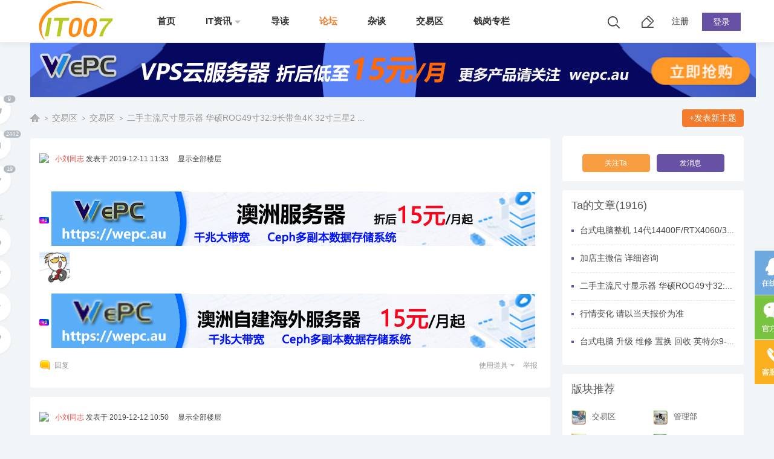

--- FILE ---
content_type: text/html; charset=utf-8
request_url: https://www.it007.com/thread-2116592-5-1.html
body_size: 21390
content:
<!DOCTYPE html>
<html>
<head>
<meta charset="utf-8" />
<meta name="renderer" content="webkit" />
<meta http-equiv="X-UA-Compatible" content="IE=edge" />
<title>二手主流尺寸显示器 华硕ROG49寸32:9长带鱼4K 32寸三星2K 32寸AOC 2K 铁幕1K高刷165Hz _ 交易区 _ IT007 - 品质实惠生活 -  Powered by Discuz!</title>
<link href="https://www.it007.com/thread-2116592-1-1.html" rel="canonical" />
<meta name="keywords" content="二手主流尺寸显示器 华硕ROG49寸32:9长带鱼4K 32寸三星2K 32寸AOC 2K 铁幕1K高刷165Hz,IT007 - 品质实惠生活" />
<meta name="description" content="二手主流尺寸显示器 华硕ROG49寸32:9长带鱼4K 32寸三星2K 32寸AOC 2K 铁幕1K高刷165Hz,IT007 - 品质实惠生活 " />
<meta name="generator" content="Discuz! X3.5" />
<meta name="author" content="Discuz! Team and Comsenz UI Team" />
<meta name="copyright" content="2001-2026 Discuz! Team." />
<meta name="MSSmartTagsPreventParsing" content="True" />
<meta http-equiv="MSThemeCompatible" content="Yes" />
<base href="https://www.it007.com/" /><link rel="stylesheet" type="text/css" href="data/cache/style_16_common.css?uW3" /><link rel="stylesheet" type="text/css" href="data/cache/style_16_forum_viewthread.css?uW3" /><!--[if IE]><link rel="stylesheet" type="text/css" href="data/cache/style_16_iefix.css?uW3" /><![endif]--><script type="text/javascript">var STYLEID = '16', STATICURL = 'static/', IMGDIR = 'static/image/common', VERHASH = 'uW3', charset = 'utf-8', discuz_uid = '0', cookiepre = 'fV05_2e8b_', cookiedomain = '.it007.com', cookiepath = '/', showusercard = '1', attackevasive = '0', disallowfloat = 'newthread', creditnotice = '1|经验值|点,2|社区币|两,4|I券|点,5|人气|点', defaultstyle = '', REPORTURL = 'aHR0cHM6Ly93d3cuaXQwMDcuY29tL3RocmVhZC0yMTE2NTkyLTUtMS5odG1s', SITEURL = 'https://www.it007.com/', JSPATH = 'static/js/', CSSPATH = 'data/cache/style_', DYNAMICURL = '';</script>
<script src="static/js/common.js?uW3" type="text/javascript"></script>
<meta name="renderer" content="webkit">
<meta http-equiv="X-UA-Compatible" content="IE=edge,chrome=1">
<meta name="application-name" content="IT007 - 品质实惠生活" />
<meta name="msapplication-tooltip" content="IT007 - 品质实惠生活" />
<meta name="msapplication-task" content="name=首页;action-uri=https://www.it007.com/portal.php;icon-uri=https://www.it007.com/static/image/common/portal.ico" /><meta name="msapplication-task" content="name=论坛;action-uri=https://www.it007.com/forum.php;icon-uri=https://www.it007.com/static/image/common/bbs.ico" />
<meta name="msapplication-task" content="name=家园;action-uri=http://my.it007.com;icon-uri=https://www.it007.com/static/image/common/home.ico" /><link rel="archives" title="IT007 - 品质实惠生活" href="https://www.it007.com/archiver/" />
<script src="static/js/forum.js?uW3" type="text/javascript"></script>
<style type="text/css">.zz_sd_fixd{position: sticky; top: 15px;}</style>
    <script src="template/zhanzhuai_thon/images/js/jquery-zz1.8.3.min.js" type="text/javascript"></script>
        <script type="text/javascript"> var jq = jQuery.noConflict(); </script> 	
        <script language="javascript" type="text/javascript">
            function killErrors() {
                return true;
             }
           window.onerror = killErrors;
        </script>
</head>

<body id="nv_forum" class="pg_viewthread" onkeydown="if(event.keyCode==27) return false;">
<div id="append_parent"></div><div id="ajaxwaitid"></div>

		

<div class="zz-search-inner">
    <div class="zhanzhuai-sousuo-popover">  
         <div class="zhanzhuai-sousuo-popbod zhanzhuai-dform">
      <div class="zhanzhuai-sousuo-poptit">
                   <span><a href="javascript:;" title="关闭" class="close">×</a></span>            
              </div>
              <div id="scbar" class="scbar_narrow cl">
<form id="scbar_form" method="post" autocomplete="off" onsubmit="searchFocus($('scbar_txt'))" action="search.php?searchsubmit=yes" target="_blank">
<input type="hidden" name="mod" id="scbar_mod" value="forum" />
<input type="hidden" name="formhash" value="ed166af8" />
<input type="hidden" name="srchtype" value="title" />
<input type="hidden" name="srhfid" value="9" />
<input type="hidden" name="srhlocality" value="forum::viewthread" />
<table cellspacing="0" cellpadding="0">
<tr>

<td class="scbar_txt_td"><input type="text" name="srchtxt" id="scbar_txt" value="请输入搜索内容" autocomplete="off" x-webkit-speech speech /></td>

<td class="scbar_btn_td"><button type="submit" name="searchsubmit" id="scbar_btn" sc="1" class="pn pnc" value="true">&nbsp;</button></td>

</tr>
</table>
</form>
</div>

  <div id="scbar_hot">
 <strong>大家都在搜</strong>
<ul class="cl">

<li class="transition"><a href="search.php?mod=forum&amp;srchtxt=iPhone15&amp;formhash=ed166af8&amp;searchsubmit=true&amp;source=hotsearch" target="_blank" sc="1">iPhone15</a></li>



<li class="transition"><a href="search.php?mod=forum&amp;srchtxt=%E6%89%8B%E6%9C%BA%E6%8A%A5%E4%BB%B7&amp;formhash=ed166af8&amp;searchsubmit=true&amp;source=hotsearch" target="_blank" sc="1">手机报价</a></li>



<li class="transition"><a href="search.php?mod=forum&amp;srchtxt=%E8%87%AA%E8%A1%8C%E8%BD%A6&amp;formhash=ed166af8&amp;searchsubmit=true&amp;source=hotsearch" target="_blank" sc="1">自行车</a></li>



<li class="transition"><a href="search.php?mod=forum&amp;srchtxt=%E7%A7%BB%E5%8A%A8%E7%A1%AC%E7%9B%98&amp;formhash=ed166af8&amp;searchsubmit=true&amp;source=hotsearch" target="_blank" sc="1">移动硬盘</a></li>



<li class="transition"><a href="search.php?mod=forum&amp;srchtxt=%E5%B9%B3%E6%9D%BF&amp;formhash=ed166af8&amp;searchsubmit=true&amp;source=hotsearch" target="_blank" sc="1">平板</a></li>



<li class="transition"><a href="search.php?mod=forum&amp;srchtxt=iPad&amp;formhash=ed166af8&amp;searchsubmit=true&amp;source=hotsearch" target="_blank" sc="1">iPad</a></li>



<li class="transition"><a href="search.php?mod=forum&amp;srchtxt=iPhone&amp;formhash=ed166af8&amp;searchsubmit=true&amp;source=hotsearch" target="_blank" sc="1">iPhone</a></li>



<li class="transition"><a href="search.php?mod=forum&amp;srchtxt=%E5%8D%8E%E4%B8%BA&amp;formhash=ed166af8&amp;searchsubmit=true&amp;source=hotsearch" target="_blank" sc="1">华为</a></li>



<li class="transition"><a href="search.php?mod=forum&amp;srchtxt=%E5%B0%8F%E7%B1%B3&amp;formhash=ed166af8&amp;searchsubmit=true&amp;source=hotsearch" target="_blank" sc="1">小米</a></li>



<li class="transition"><a href="search.php?mod=forum&amp;srchtxt=%E7%94%B5%E4%BF%A1%E5%AE%BD%E5%B8%A6&amp;formhash=ed166af8&amp;searchsubmit=true&amp;source=hotsearch" target="_blank" sc="1">电信宽带</a></li>

     </ul>
    </div>

<script type="text/javascript">
initSearchmenu('scbar', '');
</script>

         </div>
    </div>
    <div class="zhanzhuai-sousuo-popover-mask"></div>
</div>

<div class="wp cl">
         </div>

<div class="zz-top-header">
<div class="zhanzhuai_nv_item">
<div class="wp cl">
     <div class="zz_hd_top cl">
          <h1 class="zz_logo"> 
      <a href="http://www.it007.com/" title="IT007 - 品质实惠生活"><img src="template/zhanzhuai_thon/images/logo.png" alt="IT007 - 品质实惠生活" class="boardlogo" id="boardlogo" border="0" /></a>      </h1>

  <div class="zz_hd_nav cl">
                                  <ul>
                    <li id="mn_portal" ><a href="https://www.it007.com/portal.php" hidefocus="true" title="Portal"   style="font-weight: bold;">首页<span>Portal</span></a></li>                    <li id="mn_N6aed" onmouseover="showMenu({'ctrlid':this.id,'ctrlclass':'hover','duration':2})"><a href="https://it.it007.com/" hidefocus="true"   style="font-weight: bold;">IT资讯</a></li>                    <li id="mn_forum" ><a href="https://www.it007.com/forum.php?mod=guide" hidefocus="true" title="Guide"   style="font-weight: bold;">导读<span>Guide</span></a></li>                    <li class="a" id="mn_forum_2" ><a href="https://www.it007.com/forum.php" hidefocus="true" title="BBS"   style="font-weight: bold;">论坛<span>BBS</span></a></li>                    <li id="mn_Nd71b" ><a href="https://kunming.it007.com/" hidefocus="true" target="_blank"   style="font-weight: bold;">杂谈</a></li>                    <li id="mn_Ne6d6" ><a href="https://joy.it007.com/" hidefocus="true" target="_blank"   style="font-weight: bold;">交易区</a></li>                    <li id="mn_Nb81f" ><a href="https://it.it007.com/it/chanye/" hidefocus="true"   style="font-weight: bold;">钱岗专栏</a></li>                    <li id="mn_Na8b8" ><a href="https://www.it007.com/thread-2181676-1-1.html" hidefocus="true"   style="font-weight: bold;">APP下载</a></li>                                                                                                                                                                               </ul>	
             </div>

              <div class="zhanzhuai-right-menu y">

     <div class="zhanzhuai-in-other-icon z">
        <ul class="zhanzhuai-right-menuicon">
<li class="fg-more">
    <a href="javascript:void(0);">
    <span class="zz_top_icon zz_top_serch_btn"></span>
</a>
   </li>
            
       <li class="fg-more">
       <a href="https://www.it007.com/forum.php?mod=misc&amp;action=nav" onclick="showWindow('nav', this.href, 'get', 0)">
      <span class="zz_top_icon zz_top_post_btn"></span>
   </a>
   </li>
              </ul>

     </div>

<div class="zhanzhuai-top-user y">
<div id="zhanzhuai_denglu">
    <a href="member.php?mod=register">注册</a>
<a href="member.php?mod=logging&amp;action=login&amp;referer=" onclick="showWindow('login', this.href);return false;"  class="zz_signin">登录</a>
</div>

<div style="display: none;">
<div class="fastlg_fm y" style="margin-right: 10px; padding-right: 10px">
<p><a href="member.php?mod=logging&amp;action=login" onclick="showWindow('login', this.href, 'get', 0);" target="_self"><img src="source/plugin/jzsjiale_isms/static/images/login.png" style="width:124px;height:24px;" class="vm" /></a></p>
<p class="hm xg1" style="padding-top: 2px;">手机短信，快捷登录</p>
</div>

<div class="fastlg_fm y" style="margin-right: 10px; padding-right: 10px">
<p><a href="https://www.it007.com/connect.php?mod=login&op=init&referer=forum.php%3Fmod%3Dviewthread%26tid%3D2116592%26extra%3Dpage%253D1%26page%3D5&statfrom=login_simple"><img src="static/image/common/qq_login.gif" class="vm" alt="QQ登录" /></a></p>
<p class="hm xg1" style="padding-top: 2px;">只需一步，快速开始</p>
</div>
</div>

    
<div id="zz_signin_user_menu" class="zz_signin_menu cl" style="display: none;">
     <div id="hd_uname">
     <div class="zhanzhuai-hd-uesr cl">
      <div class="zhanzhuai-tx-q">
                   <a href="https://my.it007.com/home.php?mod=spacecp&amp;ac=avatar" target="_blank" class="bigtximg-q"><img src="https://www.it007.com/uc_server/avatar.php?uid=0&size=small" /></a>
              </div>
              <div class="zhanzhuai-xx-q">
                   <p class="p01-q"><a href="https://my.it007.com/space-username-.html" target="_blank"></a></p>
                   <p class="p02-q">用户组：游客</p>
              </div>
        </div>
<div class="zhanzhuai-hd-plugin cl">
                            </div>
 </div>

<div class="zhanzhuai_bdimg">
    <a href="javascript:;"><font></font><br>主题</a>
    <a href="javascript:;"><font></font><br>帖子</a>
    <a href="javascript:;"><font> </font><br>经验值</a>
</div>

<div class="zhanzhuai_dimg">
    <ul>
      <li><a href="https://www.it007.com/forum.php?mod=guide&amp;view=my">我的帖子</a></li>
  <li><a href="https://my.it007.com/home.php?mod=space&amp;do=favorite&amp;view=me">我的收藏</a></li>
  <li><a href="https://my.it007.com/home.php?mod=space&amp;do=friend">我的好友</a></li>
  <li><a href="https://my.it007.com/home.php?mod=medal">我的勋章</a></li>
     
                 
    </ul>
</div>

<div class="zhanzhuai-loginbtn-q">
<a href="https://my.it007.com/home.php?mod=spacecp" target="_blank" class="sz-q">设置</a>
<a href="member.php?mod=logging&amp;action=logout&amp;formhash=ed166af8" class="tc-q">退出</a>
</div>  

</div>

<div id="zz_signin_user2_menu" class="zz_signin_menu cl" style="display: none;">
        <a href="member.php?mod=logging&amp;action=logout&amp;formhash=ed166af8" style="border-bottom: none;">退出</a>
</div>  

</div>

 </div>
</div>

       <div class="zhanzhuai_mn_menu">
    <ul class="p_pop h_pop" id="plugin_menu" style="display: none">  <li><a href="plugin.php?id=dsu_paulsign:sign" id="mn_plink_sign">每日签到</a></li>
 </ul>
			
<ul class="p_pop h_pop" id="mn_N6aed_menu" style="display: none"><li><a href="http://it.it007.com/it/Internet/" hidefocus="true" >互联网</a></li><li><a href="http://it.it007.com/it/industry/" hidefocus="true" >产业</a></li><li><a href="http://it.it007.com/it/mobile/" hidefocus="true" >手机</a></li><li><a href="http://it.it007.com/it/nb/" hidefocus="true" >电脑和平板</a></li><li><a href="http://it.it007.com/it/Digital/" hidefocus="true" >数码与智能</a></li><li><a href="http://it.it007.com/it/diy/" hidefocus="true" >硬件</a></li><li><a href="http://it.it007.com/it/software/" hidefocus="true" >软件游戏</a></li><li><a href="http://it.it007.com/it/auto/" hidefocus="true" >智驾</a></li><li><a href="https://it.it007.com/it/ai/" hidefocus="true" >智能和AI</a></li><li><a href="http://it.it007.com/it/General/" hidefocus="true" >科学综合</a></li></ul><ul class="p_pop h_pop" id="mn_home_menu" style="display: none"><li><a href="https://my.it007.com/home.php?mod=follow" hidefocus="true" >广播</a></li><li><a href="https://www.it007.com/forum.php?mod=guide" hidefocus="true" >导读</a></li><li><a href="https://www.it007.com/group.php" hidefocus="true" target="_blank" >群组</a></li></ul><div class="p_pop h_pop" id="mn_userapp_menu" style="display: none"></div>         </div>

     </div>
 </div>
 </div>
         <script type="text/javascript">
           if (typeof jQuery != 'undefined'){
              var boan_old_jq = jQuery;
           } 
         </script><script type="text/javascript" src="source/plugin/boan_h5upload/js/jquery.min.js?uW3" charset="utf-8"></script>
          <script type="text/javascript">
             var boan_jq=$.noConflict();
             if (typeof  boan_old_jq != 'undefined'){
               jQuery = boan_old_jq;
              }
         </script><link href="./source/plugin/boan_h5upload/css/webuploader_fast.css" rel="stylesheet" type="text/css" />        <script>
            var SWFUpload;
        	SWFUpload = function(settings) {
        		this.initUpload(settings);
       	    };
           
            SWFUpload.prototype.initUpload = function(userSettings) {
            	try {
            		this.customSettings = {};	
            		this.settings = {};
            		this.eventQueue = [];
            		this.initSettings1(userSettings);
            	} catch (ex) {
            		throw ex;
            	}
            };
            SWFUpload.prototype.initSettings1 = function (userSettings) {
            	this.ensureDefault = function(settingName, defaultValue) {
            		var setting = userSettings[settingName];
            		if (setting != undefined) {
            			this.settings[settingName] = setting;
            		} else {
            			this.settings[settingName] = defaultValue;
            		}
            	};
            
            	this.ensureDefault("upload_url", "");
            	this.ensureDefault("file_post_name", "Filedata");
            	this.ensureDefault("post_params", {});
            
            	this.ensureDefault("file_types", "*.*");
            	this.ensureDefault("file_types_description", "All Files");
            	this.ensureDefault("file_size_limit", 0);	
            	this.ensureDefault("file_upload_limit", 0);
            	this.ensureDefault("file_queue_limit", 0); 
                this.ensureDefault("custom_settings", {});
	            this.customSettings = this.settings.custom_settings;
            }
        </script>
   <div class="zhanzhuai-topad-box cl"><div class="wp"><a href="https://wepc.au/index.php/store/auvps" target="_blank"><img src="https://imgs.it007.com/data/attachment/common/cf/172556c1ceevmva39eaeuu.jpg" border="0"></a></div></div>

<script type="text/javascript">
jq(window).scroll(function () {
    var topScr = jq(window).scrollTop();
    if (topScr > 0) {
        jq(".zhanzhuai_nv_item").addClass("zz-top-fixed");
    } else {
        jq(".zhanzhuai_nv_item").removeClass("zz-top-fixed");
    }
});

jq(document).ready(function(jQuery) {
jq('.zz_top_serch_btn').click(function(){
jq('.zhanzhuai-sousuo-poptit, .zhanzhuai-sousuo-popover-mask').fadeIn(150);
jq('.zhanzhuai-sousuo-popover').fadeIn(350);
})
jq('.zhanzhuai-sousuo-poptit .close, .zhanzhuai-sousuo-popover-mask').click(function(){
jq('.zhanzhuai-sousuo-poptit, .zhanzhuai-sousuo-popover-mask').fadeOut(150);
jq('.zhanzhuai-sousuo-popover').fadeOut(350);
})

})
</script>

<div id="wp" class="wp"><link rel="stylesheet" href="template/zhanzhuai_thon/images/zshare/dist/css/share.min.css">

<script type="text/javascript">var fid = parseInt('9'), tid = parseInt('2116592');</script>

<script src="static/js/forum_viewthread.js?uW3" type="text/javascript"></script>
<script type="text/javascript">zoomstatus = parseInt(1);var imagemaxwidth = '1000';var aimgcount = new Array();</script>

<style id="diy_style" type="text/css"></style>
<!--[diy=diynavtop]--><div id="diynavtop" class="area"></div><!--[/diy]-->

<div class="forumdisplay_info cl">
<div id="pt" class="bm cl gray" style="float: left; margin: 0;">
<div class="z" style="font-size: 14px;">
<a href="./" class="nvhm" title="首页">IT007 - 品质实惠生活</a>  <em>&rsaquo;</em> <a href="https://www.it007.com/forum.php?gid=30">交易区</a> <em>&rsaquo;</em> <a href="https://www.it007.com/forum-9-1.html">交易区</a> <em>&rsaquo;</em> <a href="https://www.it007.com/thread-2116592-1-1.html">二手主流尺寸显示器 华硕ROG49寸32:9长带鱼4K 32寸三星2 ...</a>
 </div>
</div>
<a href="javascript:;" id="newspecial" onmouseover="$('newspecial').id = 'newspecialtmp';this.id = 'newspecial';showMenu({'ctrlid':this.id})" onclick="showWindow('newthread', 'forum.php?mod=post&action=newthread&fid=9')" title="发新帖" class="zz_vpost_btn zz_br4 y">+发表新主题</a></div>

<div class="wp">
<!--[diy=diy1]--><div id="diy1" class="area"></div><!--[/diy]-->
</div>

<div id="ct" class="wp cl ct2">


<div class="zz_viem_fixed_panel">
     <div class="zz_built_in_btn cl">
      <ul>
                                 <li>
             <a id="recommend_add" href="forum.php?mod=misc&amp;action=recommend&amp;do=add&amp;tid=2116592&amp;hash=ed166af8"  onclick="showWindow('login', this.href)" onmouseover="this.title = $('recommendv_add').innerHTML + ' 人点赞'" class="zz_operate_btn zz_zan_btn" title="顶一下">
            <span id="recommendv_add">9</span>
             </a>
         </li>
                              <li>
     <a href="member.php?mod=logging&amp;action=login&amp;referer=" class="zz_operate_btn zz_reply_btn" title="回复">
                <span>2442</span>
             </a>
          </li>
          <li>
      <a href="https://my.it007.com/home.php?mod=spacecp&amp;ac=favorite&amp;type=thread&amp;id=2116592&amp;formhash=ed166af8" id="k_favorite" onclick="showWindow(this.id, this.href, 'get', 0);" onmouseover="this.title = $('favoritenumber').innerHTML + ' 人收藏'" class="zz_operate_btn zz_favorite_btn" title="收藏本帖">
                     <span id="favoritenumber">19</span>
              </a>
  </li>
      </ul>
 </div>
     <div class="zz_bdshare_btn cl">
          <span>分享</span>
  <div class="zz_share_item"></div>
  <a href="https://www.it007.com/thread-2116592-1-1.html" onclick="return copyThreadUrl(this, 'IT007 - 品质实惠生活')"  class="zz_copy_btn" title="复制链接分享"></a>
  <script src="template/zhanzhuai_thon/images/zshare/js/social-share.js" type="text/javascript"></script>
          <script src="template/zhanzhuai_thon/images/zshare/js/qrcode.js" type="text/javascript"></script>
          <script type="text/javascript">
               socialShare('.zz_share_item', {sites: ['wechat','weibo', 'qzone']});
          </script>
     </div>
</div>

<div class="mn">
<div id="postlist" class="pl">
<table cellspacing="0" cellpadding="0" class="d_none">
<tr>
<td class="plc ptm pbn vwthd">
<span class="xg1 side_btn">
<a onclick="setcookie('close_leftinfo', 2);location.reload();" title="开启左侧" class="btn_s_open" href="javascript:;"><img src="static/image/common/control_r.png" alt="开启左侧" class="vm" /></a>
</span>
<h1 class="ts">
[电脑配件]
<span id="thread_subject">二手主流尺寸显示器 华硕ROG49寸32:9长带鱼4K 32寸三星2K 32寸AOC 2K 铁幕1K高刷165Hz</span>
</h1>
<span class="xg1">
&nbsp;<img src="static/image/common/recommend_1.gif" alt="" title="评价指数 9" />
&nbsp;<img src="static/image/common/hot_3.gif" alt="" title="热度: 327" />
<a href="https://www.it007.com/thread-2116592-1-1.html" onclick="return copyThreadUrl(this, 'IT007 - 品质实惠生活')" >[复制链接]</a>
</span>
</td>
</tr>
</table>



<table cellspacing="0" cellpadding="0" class="ad">
<tr>
<td class="pls">
</td>
</tr>
</table><div id="post_17876099" class="nthread_postbox zz_sidebox zz_br4" >
     <table id="pid17876099" class="plhin" summary="pid17876099" cellspacing="0" cellpadding="0">
<tr>
<td class="plc" style="width:100%">
<div class="pi" style="height:48px">
<div class="pti">
<div class="pdbt">
</div>
<div class="authi">
<a href="https://my.it007.com/space-uid-18944.html" target="_blank" class="xi2 z" style="padding-right:10px;"><img src="https://www.it007.com/uc_server/avatar.php?uid=18944&size=small" /></a>
<a href="https://my.it007.com/space-uid-18944.html" target="_blank" class="xw1">小刘同志</a>
<div class="d_none">&nbsp;楼主<span class="pipe">|</span></div>
<em id="authorposton17876099">发表于 2019-12-11 11:33</em>
<a href="https://www.it007.com/thread-2116592-5-1.html" rel="nofollow">显示全部楼层</a>
</div>
</div>
</div>
<div class="pct"><div class="a_pt"><a href="https://wepc.au/index.php/store/auvps" target="_blank"><img src="https://imgs.it007.com/data/attachment/common/cf/174719sg66kc65ogkvevyo.jpg" border="0"></a></div><style type="text/css">.pcb{margin-right:0}</style><div class="pcb">
<div class="t_fsz">
<table cellspacing="0" cellpadding="0"><tr><td class="t_f" id="postmessage_17876099">
<img src="static/image/smiley/onionsmilies/06.gif" smilieid="105" border="0" alt="" />
<style>
.wowobilibili{width: 100%;height: 585px;overflow: hidden;}
.wowobilibili iframe{width: 100%;margin-top: -50px!important;height: 670px;border:1px solid #ccc;}
</style>
</td></tr></table>


</div>
<div id="comment_17876099" class="cm">
</div>

<div id="post_rate_div_17876099"></div>
</div></div>

</td></tr>
<tr><td class="plc plm">
<div style="clear:both;"></div>

<div class="a_pb"><a href="https://wepc.au/index.php/store/auvps" target="_blank"><img src="https://imgs.it007.com/data/attachment/common/cf/170702dvc8k38v3ckthect.jpg" border="0"></a></div></td>
</tr>
<tr id="_postposition17876099"></tr>
<tr>
<td class="plc" style="overflow:visible;--> width:100%">
<div class="po hin">
<div class="pob cl" style="padding-bottom: 0;">
<em>
<a class="fastre" href="member.php?mod=logging&amp;action=login&amp;referer=">回复</a>
					
</em>

<p>
<a href="javascript:;" id="mgc_post_17876099" onmouseover="showMenu(this.id)" class="showmenu">使用道具</a>
<a href="member.php?mod=logging&amp;action=login&amp;referer=">举报</a>
</p>

<ul id="mgc_post_17876099_menu" class="p_pop mgcmn" style="display: none;">
<li><a href="https://my.it007.com/home.php?mod=magic&amp;mid=namepost&amp;idtype=pid&amp;id=17876099:2116592" id="a_namepost_17876099" onclick="showWindow(this.id, this.href)"><img src="static/image/magic/namepost.small.gif" />显身卡</a><li>
</ul>
<script type="text/javascript" reload="1">checkmgcmn('post_17876099')</script>
</div>
</div>
</td>
</tr>
<tr class="ad">
<td class="pls">
</td>
</tr>
</table>
</div>
 <div id="post_17876845" class="nthread_postbox zz_sidebox zz_br4" >
     <table id="pid17876845" class="plhin" summary="pid17876845" cellspacing="0" cellpadding="0">
<tr>
<td class="plc" style="width:100%">
<div class="pi" style="height:48px">
<div class="pti">
<div class="pdbt">
</div>
<div class="authi">
<a href="https://my.it007.com/space-uid-18944.html" target="_blank" class="xi2 z" style="padding-right:10px;"><img src="https://www.it007.com/uc_server/avatar.php?uid=18944&size=small" /></a>
<a href="https://my.it007.com/space-uid-18944.html" target="_blank" class="xw1">小刘同志</a>
<div class="d_none">&nbsp;楼主<span class="pipe">|</span></div>
<em id="authorposton17876845">发表于 2019-12-12 10:50</em>
<a href="https://www.it007.com/thread-2116592-5-1.html" rel="nofollow">显示全部楼层</a>
</div>
</div>
</div>
<div class="pct"><div class="pcb">
<div class="t_fsz">
<table cellspacing="0" cellpadding="0"><tr><td class="t_f" id="postmessage_17876845">
<img src="static/image/smiley/onionsmilies/c6a3ddb3.gif" smilieid="102" border="0" alt="" />
<style>
.wowobilibili{width: 100%;height: 585px;overflow: hidden;}
.wowobilibili iframe{width: 100%;margin-top: -50px!important;height: 670px;border:1px solid #ccc;}
</style>
</td></tr></table>


</div>
<div id="comment_17876845" class="cm">
</div>

<div id="post_rate_div_17876845"></div>
</div></div>

</td></tr>
<tr><td class="plc plm">
<div style="clear:both;"></div>

</td>
</tr>
<tr id="_postposition17876845"></tr>
<tr>
<td class="plc" style="overflow:visible;--> width:100%">
<div class="po hin">
<div class="pob cl" style="padding-bottom: 0;">
<em>
<a class="fastre" href="member.php?mod=logging&amp;action=login&amp;referer=">回复</a>
					
</em>

<p>
<a href="javascript:;" id="mgc_post_17876845" onmouseover="showMenu(this.id)" class="showmenu">使用道具</a>
<a href="member.php?mod=logging&amp;action=login&amp;referer=">举报</a>
</p>

<ul id="mgc_post_17876845_menu" class="p_pop mgcmn" style="display: none;">
<li><a href="https://my.it007.com/home.php?mod=magic&amp;mid=namepost&amp;idtype=pid&amp;id=17876845:2116592" id="a_namepost_17876845" onclick="showWindow(this.id, this.href)"><img src="static/image/magic/namepost.small.gif" />显身卡</a><li>
</ul>
<script type="text/javascript" reload="1">checkmgcmn('post_17876845')</script>
</div>
</div>
</td>
</tr>
<tr class="ad">
<td class="pls">
</td>
</tr>
</table>
</div>
 <div id="post_17877017" class="nthread_postbox zz_sidebox zz_br4" >
     <table id="pid17877017" class="plhin" summary="pid17877017" cellspacing="0" cellpadding="0">
<tr>
<td class="plc" style="width:100%">
<div class="pi" style="height:48px">
<div class="pti">
<div class="pdbt">
</div>
<div class="authi">
<a href="https://my.it007.com/space-uid-18944.html" target="_blank" class="xi2 z" style="padding-right:10px;"><img src="https://www.it007.com/uc_server/avatar.php?uid=18944&size=small" /></a>
<a href="https://my.it007.com/space-uid-18944.html" target="_blank" class="xw1">小刘同志</a>
<div class="d_none">&nbsp;楼主<span class="pipe">|</span></div>
<em id="authorposton17877017">发表于 2019-12-12 13:32</em>
<a href="https://www.it007.com/thread-2116592-5-1.html" rel="nofollow">显示全部楼层</a>
</div>
</div>
</div>
<div class="pct"><div class="pcb">
<div class="t_fsz">
<table cellspacing="0" cellpadding="0"><tr><td class="t_f" id="postmessage_17877017">
<img src="static/image/smiley/onionsmilies/1025c640.gif" smilieid="110" border="0" alt="" />
<style>
.wowobilibili{width: 100%;height: 585px;overflow: hidden;}
.wowobilibili iframe{width: 100%;margin-top: -50px!important;height: 670px;border:1px solid #ccc;}
</style>
</td></tr></table>


</div>
<div id="comment_17877017" class="cm">
</div>

<div id="post_rate_div_17877017"></div>
</div></div>

</td></tr>
<tr><td class="plc plm">
<div style="clear:both;"></div>

</td>
</tr>
<tr id="_postposition17877017"></tr>
<tr>
<td class="plc" style="overflow:visible;--> width:100%">
<div class="po hin">
<div class="pob cl" style="padding-bottom: 0;">
<em>
<a class="fastre" href="member.php?mod=logging&amp;action=login&amp;referer=">回复</a>
					
</em>

<p>
<a href="javascript:;" id="mgc_post_17877017" onmouseover="showMenu(this.id)" class="showmenu">使用道具</a>
<a href="member.php?mod=logging&amp;action=login&amp;referer=">举报</a>
</p>

<ul id="mgc_post_17877017_menu" class="p_pop mgcmn" style="display: none;">
<li><a href="https://my.it007.com/home.php?mod=magic&amp;mid=namepost&amp;idtype=pid&amp;id=17877017:2116592" id="a_namepost_17877017" onclick="showWindow(this.id, this.href)"><img src="static/image/magic/namepost.small.gif" />显身卡</a><li>
</ul>
<script type="text/javascript" reload="1">checkmgcmn('post_17877017')</script>
</div>
</div>
</td>
</tr>
<tr class="ad">
<td class="pls">
</td>
</tr>
</table>
</div>
 <div id="post_17877477" class="nthread_postbox zz_sidebox zz_br4" >
     <table id="pid17877477" class="plhin" summary="pid17877477" cellspacing="0" cellpadding="0">
<tr>
<td class="plc" style="width:100%">
<div class="pi" style="height:48px">
<div class="pti">
<div class="pdbt">
</div>
<div class="authi">
<a href="https://my.it007.com/space-uid-18944.html" target="_blank" class="xi2 z" style="padding-right:10px;"><img src="https://www.it007.com/uc_server/avatar.php?uid=18944&size=small" /></a>
<a href="https://my.it007.com/space-uid-18944.html" target="_blank" class="xw1">小刘同志</a>
<div class="d_none">&nbsp;楼主<span class="pipe">|</span></div>
<em id="authorposton17877477">发表于 2019-12-12 23:49</em>
<a href="https://www.it007.com/thread-2116592-5-1.html" rel="nofollow">显示全部楼层</a>
</div>
</div>
</div>
<div class="pct"><div class="pcb">
<div class="t_fsz">
<table cellspacing="0" cellpadding="0"><tr><td class="t_f" id="postmessage_17877477">
<img src="static/image/smiley/onionsmilies/06.gif" smilieid="105" border="0" alt="" />
<style>
.wowobilibili{width: 100%;height: 585px;overflow: hidden;}
.wowobilibili iframe{width: 100%;margin-top: -50px!important;height: 670px;border:1px solid #ccc;}
</style>
</td></tr></table>


</div>
<div id="comment_17877477" class="cm">
</div>

<div id="post_rate_div_17877477"></div>
</div></div>

</td></tr>
<tr><td class="plc plm">
<div style="clear:both;"></div>

</td>
</tr>
<tr id="_postposition17877477"></tr>
<tr>
<td class="plc" style="overflow:visible;--> width:100%">
<div class="po hin">
<div class="pob cl" style="padding-bottom: 0;">
<em>
<a class="fastre" href="member.php?mod=logging&amp;action=login&amp;referer=">回复</a>
					
</em>

<p>
<a href="javascript:;" id="mgc_post_17877477" onmouseover="showMenu(this.id)" class="showmenu">使用道具</a>
<a href="member.php?mod=logging&amp;action=login&amp;referer=">举报</a>
</p>

<ul id="mgc_post_17877477_menu" class="p_pop mgcmn" style="display: none;">
<li><a href="https://my.it007.com/home.php?mod=magic&amp;mid=namepost&amp;idtype=pid&amp;id=17877477:2116592" id="a_namepost_17877477" onclick="showWindow(this.id, this.href)"><img src="static/image/magic/namepost.small.gif" />显身卡</a><li>
</ul>
<script type="text/javascript" reload="1">checkmgcmn('post_17877477')</script>
</div>
</div>
</td>
</tr>
<tr class="ad">
<td class="pls">
</td>
</tr>
</table>
</div>
 <div id="post_17877724" class="nthread_postbox zz_sidebox zz_br4" >
     <table id="pid17877724" class="plhin" summary="pid17877724" cellspacing="0" cellpadding="0">
<tr>
<td class="plc" style="width:100%">
<div class="pi" style="height:48px">
<div class="pti">
<div class="pdbt">
</div>
<div class="authi">
<a href="https://my.it007.com/space-uid-18944.html" target="_blank" class="xi2 z" style="padding-right:10px;"><img src="https://www.it007.com/uc_server/avatar.php?uid=18944&size=small" /></a>
<a href="https://my.it007.com/space-uid-18944.html" target="_blank" class="xw1">小刘同志</a>
<div class="d_none">&nbsp;楼主<span class="pipe">|</span></div>
<em id="authorposton17877724">发表于 2019-12-13 10:59</em>
<a href="https://www.it007.com/thread-2116592-5-1.html" rel="nofollow">显示全部楼层</a>
</div>
</div>
</div>
<div class="pct"><div class="pcb">
<div class="t_fsz">
<table cellspacing="0" cellpadding="0"><tr><td class="t_f" id="postmessage_17877724">
<img src="static/image/smiley/onionsmilies/06.gif" smilieid="105" border="0" alt="" />
<style>
.wowobilibili{width: 100%;height: 585px;overflow: hidden;}
.wowobilibili iframe{width: 100%;margin-top: -50px!important;height: 670px;border:1px solid #ccc;}
</style>
</td></tr></table>


</div>
<div id="comment_17877724" class="cm">
</div>

<div id="post_rate_div_17877724"></div>
</div></div>

</td></tr>
<tr><td class="plc plm">
<div style="clear:both;"></div>

</td>
</tr>
<tr id="_postposition17877724"></tr>
<tr>
<td class="plc" style="overflow:visible;--> width:100%">
<div class="po hin">
<div class="pob cl" style="padding-bottom: 0;">
<em>
<a class="fastre" href="member.php?mod=logging&amp;action=login&amp;referer=">回复</a>
					
</em>

<p>
<a href="javascript:;" id="mgc_post_17877724" onmouseover="showMenu(this.id)" class="showmenu">使用道具</a>
<a href="member.php?mod=logging&amp;action=login&amp;referer=">举报</a>
</p>

<ul id="mgc_post_17877724_menu" class="p_pop mgcmn" style="display: none;">
<li><a href="https://my.it007.com/home.php?mod=magic&amp;mid=namepost&amp;idtype=pid&amp;id=17877724:2116592" id="a_namepost_17877724" onclick="showWindow(this.id, this.href)"><img src="static/image/magic/namepost.small.gif" />显身卡</a><li>
</ul>
<script type="text/javascript" reload="1">checkmgcmn('post_17877724')</script>
</div>
</div>
</td>
</tr>
<tr class="ad">
<td class="pls">
</td>
</tr>
</table>
</div>
 <div id="post_17877911" class="nthread_postbox zz_sidebox zz_br4" >
     <table id="pid17877911" class="plhin" summary="pid17877911" cellspacing="0" cellpadding="0">
<tr>
<td class="plc" style="width:100%">
<div class="pi" style="height:48px">
<div class="pti">
<div class="pdbt">
</div>
<div class="authi">
<a href="https://my.it007.com/space-uid-18944.html" target="_blank" class="xi2 z" style="padding-right:10px;"><img src="https://www.it007.com/uc_server/avatar.php?uid=18944&size=small" /></a>
<a href="https://my.it007.com/space-uid-18944.html" target="_blank" class="xw1">小刘同志</a>
<div class="d_none">&nbsp;楼主<span class="pipe">|</span></div>
<em id="authorposton17877911">发表于 2019-12-13 14:22</em>
<a href="https://www.it007.com/thread-2116592-5-1.html" rel="nofollow">显示全部楼层</a>
</div>
</div>
</div>
<div class="pct"><div class="pcb">
<div class="t_fsz">
<table cellspacing="0" cellpadding="0"><tr><td class="t_f" id="postmessage_17877911">
<img src="static/image/smiley/onionsmilies/c6a3ddb3.gif" smilieid="102" border="0" alt="" />
<style>
.wowobilibili{width: 100%;height: 585px;overflow: hidden;}
.wowobilibili iframe{width: 100%;margin-top: -50px!important;height: 670px;border:1px solid #ccc;}
</style>
</td></tr></table>


</div>
<div id="comment_17877911" class="cm">
</div>

<div id="post_rate_div_17877911"></div>
</div></div>

</td></tr>
<tr><td class="plc plm">
<div style="clear:both;"></div>

</td>
</tr>
<tr id="_postposition17877911"></tr>
<tr>
<td class="plc" style="overflow:visible;--> width:100%">
<div class="po hin">
<div class="pob cl" style="padding-bottom: 0;">
<em>
<a class="fastre" href="member.php?mod=logging&amp;action=login&amp;referer=">回复</a>
					
</em>

<p>
<a href="javascript:;" id="mgc_post_17877911" onmouseover="showMenu(this.id)" class="showmenu">使用道具</a>
<a href="member.php?mod=logging&amp;action=login&amp;referer=">举报</a>
</p>

<ul id="mgc_post_17877911_menu" class="p_pop mgcmn" style="display: none;">
<li><a href="https://my.it007.com/home.php?mod=magic&amp;mid=namepost&amp;idtype=pid&amp;id=17877911:2116592" id="a_namepost_17877911" onclick="showWindow(this.id, this.href)"><img src="static/image/magic/namepost.small.gif" />显身卡</a><li>
</ul>
<script type="text/javascript" reload="1">checkmgcmn('post_17877911')</script>
</div>
</div>
</td>
</tr>
<tr class="ad">
<td class="pls">
</td>
</tr>
</table>
</div>
 <div id="post_17878429" class="nthread_postbox zz_sidebox zz_br4" >
     <table id="pid17878429" class="plhin" summary="pid17878429" cellspacing="0" cellpadding="0">
<tr>
<td class="plc" style="width:100%">
<div class="pi" style="height:48px">
<div class="pti">
<div class="pdbt">
</div>
<div class="authi">
<a href="https://my.it007.com/space-uid-18944.html" target="_blank" class="xi2 z" style="padding-right:10px;"><img src="https://www.it007.com/uc_server/avatar.php?uid=18944&size=small" /></a>
<a href="https://my.it007.com/space-uid-18944.html" target="_blank" class="xw1">小刘同志</a>
<div class="d_none">&nbsp;楼主<span class="pipe">|</span></div>
<em id="authorposton17878429">发表于 2019-12-14 09:49</em>
<a href="https://www.it007.com/thread-2116592-5-1.html" rel="nofollow">显示全部楼层</a>
</div>
</div>
</div>
<div class="pct"><div class="pcb">
<div class="t_fsz">
<table cellspacing="0" cellpadding="0"><tr><td class="t_f" id="postmessage_17878429">
<img src="static/image/smiley/onionsmilies/c6a3ddb3.gif" smilieid="102" border="0" alt="" />
<style>
.wowobilibili{width: 100%;height: 585px;overflow: hidden;}
.wowobilibili iframe{width: 100%;margin-top: -50px!important;height: 670px;border:1px solid #ccc;}
</style>
</td></tr></table>


</div>
<div id="comment_17878429" class="cm">
</div>

<div id="post_rate_div_17878429"></div>
</div></div>

</td></tr>
<tr><td class="plc plm">
<div style="clear:both;"></div>

</td>
</tr>
<tr id="_postposition17878429"></tr>
<tr>
<td class="plc" style="overflow:visible;--> width:100%">
<div class="po hin">
<div class="pob cl" style="padding-bottom: 0;">
<em>
<a class="fastre" href="member.php?mod=logging&amp;action=login&amp;referer=">回复</a>
					
</em>

<p>
<a href="javascript:;" id="mgc_post_17878429" onmouseover="showMenu(this.id)" class="showmenu">使用道具</a>
<a href="member.php?mod=logging&amp;action=login&amp;referer=">举报</a>
</p>

<ul id="mgc_post_17878429_menu" class="p_pop mgcmn" style="display: none;">
<li><a href="https://my.it007.com/home.php?mod=magic&amp;mid=namepost&amp;idtype=pid&amp;id=17878429:2116592" id="a_namepost_17878429" onclick="showWindow(this.id, this.href)"><img src="static/image/magic/namepost.small.gif" />显身卡</a><li>
</ul>
<script type="text/javascript" reload="1">checkmgcmn('post_17878429')</script>
</div>
</div>
</td>
</tr>
<tr class="ad">
<td class="pls">
</td>
</tr>
</table>
</div>
 <div id="post_17878688" class="nthread_postbox zz_sidebox zz_br4" >
     <table id="pid17878688" class="plhin" summary="pid17878688" cellspacing="0" cellpadding="0">
<tr>
<td class="plc" style="width:100%">
<div class="pi" style="height:48px">
<div class="pti">
<div class="pdbt">
</div>
<div class="authi">
<a href="https://my.it007.com/space-uid-18944.html" target="_blank" class="xi2 z" style="padding-right:10px;"><img src="https://www.it007.com/uc_server/avatar.php?uid=18944&size=small" /></a>
<a href="https://my.it007.com/space-uid-18944.html" target="_blank" class="xw1">小刘同志</a>
<div class="d_none">&nbsp;楼主<span class="pipe">|</span></div>
<em id="authorposton17878688">发表于 2019-12-14 16:07</em>
<a href="https://www.it007.com/thread-2116592-5-1.html" rel="nofollow">显示全部楼层</a>
</div>
</div>
</div>
<div class="pct"><div class="pcb">
<div class="t_fsz">
<table cellspacing="0" cellpadding="0"><tr><td class="t_f" id="postmessage_17878688">
<img src="static/image/smiley/onionsmilies/06.gif" smilieid="105" border="0" alt="" />
<style>
.wowobilibili{width: 100%;height: 585px;overflow: hidden;}
.wowobilibili iframe{width: 100%;margin-top: -50px!important;height: 670px;border:1px solid #ccc;}
</style>
</td></tr></table>


</div>
<div id="comment_17878688" class="cm">
</div>

<div id="post_rate_div_17878688"></div>
</div></div>

</td></tr>
<tr><td class="plc plm">
<div style="clear:both;"></div>

</td>
</tr>
<tr id="_postposition17878688"></tr>
<tr>
<td class="plc" style="overflow:visible;--> width:100%">
<div class="po hin">
<div class="pob cl" style="padding-bottom: 0;">
<em>
<a class="fastre" href="member.php?mod=logging&amp;action=login&amp;referer=">回复</a>
					
</em>

<p>
<a href="javascript:;" id="mgc_post_17878688" onmouseover="showMenu(this.id)" class="showmenu">使用道具</a>
<a href="member.php?mod=logging&amp;action=login&amp;referer=">举报</a>
</p>

<ul id="mgc_post_17878688_menu" class="p_pop mgcmn" style="display: none;">
<li><a href="https://my.it007.com/home.php?mod=magic&amp;mid=namepost&amp;idtype=pid&amp;id=17878688:2116592" id="a_namepost_17878688" onclick="showWindow(this.id, this.href)"><img src="static/image/magic/namepost.small.gif" />显身卡</a><li>
</ul>
<script type="text/javascript" reload="1">checkmgcmn('post_17878688')</script>
</div>
</div>
</td>
</tr>
<tr class="ad">
<td class="pls">
</td>
</tr>
</table>
</div>
 <div id="post_17879009" class="nthread_postbox zz_sidebox zz_br4" >
     <table id="pid17879009" class="plhin" summary="pid17879009" cellspacing="0" cellpadding="0">
<tr>
<td class="plc" style="width:100%">
<div class="pi" style="height:48px">
<div class="pti">
<div class="pdbt">
</div>
<div class="authi">
<a href="https://my.it007.com/space-uid-18944.html" target="_blank" class="xi2 z" style="padding-right:10px;"><img src="https://www.it007.com/uc_server/avatar.php?uid=18944&size=small" /></a>
<a href="https://my.it007.com/space-uid-18944.html" target="_blank" class="xw1">小刘同志</a>
<div class="d_none">&nbsp;楼主<span class="pipe">|</span></div>
<em id="authorposton17879009">发表于 2019-12-15 00:33</em>
<a href="https://www.it007.com/thread-2116592-5-1.html" rel="nofollow">显示全部楼层</a>
</div>
</div>
</div>
<div class="pct"><div class="pcb">
<div class="t_fsz">
<table cellspacing="0" cellpadding="0"><tr><td class="t_f" id="postmessage_17879009">
<img src="static/image/smiley/onionsmilies/06.gif" smilieid="105" border="0" alt="" />
<style>
.wowobilibili{width: 100%;height: 585px;overflow: hidden;}
.wowobilibili iframe{width: 100%;margin-top: -50px!important;height: 670px;border:1px solid #ccc;}
</style>
</td></tr></table>


</div>
<div id="comment_17879009" class="cm">
</div>

<div id="post_rate_div_17879009"></div>
</div></div>

</td></tr>
<tr><td class="plc plm">
<div style="clear:both;"></div>

</td>
</tr>
<tr id="_postposition17879009"></tr>
<tr>
<td class="plc" style="overflow:visible;--> width:100%">
<div class="po hin">
<div class="pob cl" style="padding-bottom: 0;">
<em>
<a class="fastre" href="member.php?mod=logging&amp;action=login&amp;referer=">回复</a>
					
</em>

<p>
<a href="javascript:;" id="mgc_post_17879009" onmouseover="showMenu(this.id)" class="showmenu">使用道具</a>
<a href="member.php?mod=logging&amp;action=login&amp;referer=">举报</a>
</p>

<ul id="mgc_post_17879009_menu" class="p_pop mgcmn" style="display: none;">
<li><a href="https://my.it007.com/home.php?mod=magic&amp;mid=namepost&amp;idtype=pid&amp;id=17879009:2116592" id="a_namepost_17879009" onclick="showWindow(this.id, this.href)"><img src="static/image/magic/namepost.small.gif" />显身卡</a><li>
</ul>
<script type="text/javascript" reload="1">checkmgcmn('post_17879009')</script>
</div>
</div>
</td>
</tr>
<tr class="ad">
<td class="pls">
</td>
</tr>
</table>
</div>
 <div id="post_17879179" class="nthread_postbox zz_sidebox zz_br4" >
     <table id="pid17879179" class="plhin" summary="pid17879179" cellspacing="0" cellpadding="0">
<tr>
<td class="plc" style="width:100%">
<div class="pi" style="height:48px">
<div class="pti">
<div class="pdbt">
</div>
<div class="authi">
<a href="https://my.it007.com/space-uid-18944.html" target="_blank" class="xi2 z" style="padding-right:10px;"><img src="https://www.it007.com/uc_server/avatar.php?uid=18944&size=small" /></a>
<a href="https://my.it007.com/space-uid-18944.html" target="_blank" class="xw1">小刘同志</a>
<div class="d_none">&nbsp;楼主<span class="pipe">|</span></div>
<em id="authorposton17879179">发表于 2019-12-15 11:04</em>
<a href="https://www.it007.com/thread-2116592-5-1.html" rel="nofollow">显示全部楼层</a>
</div>
</div>
</div>
<div class="pct"><div class="pcb">
<div class="t_fsz">
<table cellspacing="0" cellpadding="0"><tr><td class="t_f" id="postmessage_17879179">
<img src="static/image/smiley/onionsmilies/06.gif" smilieid="105" border="0" alt="" />
<style>
.wowobilibili{width: 100%;height: 585px;overflow: hidden;}
.wowobilibili iframe{width: 100%;margin-top: -50px!important;height: 670px;border:1px solid #ccc;}
</style>
</td></tr></table>


</div>
<div id="comment_17879179" class="cm">
</div>

<div id="post_rate_div_17879179"></div>
</div></div>

</td></tr>
<tr><td class="plc plm">
<div style="clear:both;"></div>

</td>
</tr>
<tr id="_postposition17879179"></tr>
<tr>
<td class="plc" style="overflow:visible;--> width:100%">
<div class="po hin">
<div class="pob cl" style="padding-bottom: 0;">
<em>
<a class="fastre" href="member.php?mod=logging&amp;action=login&amp;referer=">回复</a>
					
</em>

<p>
<a href="javascript:;" id="mgc_post_17879179" onmouseover="showMenu(this.id)" class="showmenu">使用道具</a>
<a href="member.php?mod=logging&amp;action=login&amp;referer=">举报</a>
</p>

<ul id="mgc_post_17879179_menu" class="p_pop mgcmn" style="display: none;">
<li><a href="https://my.it007.com/home.php?mod=magic&amp;mid=namepost&amp;idtype=pid&amp;id=17879179:2116592" id="a_namepost_17879179" onclick="showWindow(this.id, this.href)"><img src="static/image/magic/namepost.small.gif" />显身卡</a><li>
</ul>
<script type="text/javascript" reload="1">checkmgcmn('post_17879179')</script>
</div>
</div>
</td>
</tr>
<tr class="ad">
<td class="pls">
</td>
</tr>
</table>
</div>
 <div id="post_17879591" class="nthread_postbox zz_sidebox zz_br4" >
     <table id="pid17879591" class="plhin" summary="pid17879591" cellspacing="0" cellpadding="0">
<tr>
<td class="plc" style="width:100%">
<div class="pi" style="height:48px">
<div class="pti">
<div class="pdbt">
</div>
<div class="authi">
<a href="https://my.it007.com/space-uid-18944.html" target="_blank" class="xi2 z" style="padding-right:10px;"><img src="https://www.it007.com/uc_server/avatar.php?uid=18944&size=small" /></a>
<a href="https://my.it007.com/space-uid-18944.html" target="_blank" class="xw1">小刘同志</a>
<div class="d_none">&nbsp;楼主<span class="pipe">|</span></div>
<em id="authorposton17879591">发表于 2019-12-15 22:40</em>
<a href="https://www.it007.com/thread-2116592-5-1.html" rel="nofollow">显示全部楼层</a>
</div>
</div>
</div>
<div class="pct"><div class="pcb">
<div class="t_fsz">
<table cellspacing="0" cellpadding="0"><tr><td class="t_f" id="postmessage_17879591">
<img src="static/image/smiley/onionsmilies/1025c640.gif" smilieid="110" border="0" alt="" />
<style>
.wowobilibili{width: 100%;height: 585px;overflow: hidden;}
.wowobilibili iframe{width: 100%;margin-top: -50px!important;height: 670px;border:1px solid #ccc;}
</style>
</td></tr></table>


</div>
<div id="comment_17879591" class="cm">
</div>

<div id="post_rate_div_17879591"></div>
</div></div>

</td></tr>
<tr><td class="plc plm">
<div style="clear:both;"></div>

</td>
</tr>
<tr id="_postposition17879591"></tr>
<tr>
<td class="plc" style="overflow:visible;--> width:100%">
<div class="po hin">
<div class="pob cl" style="padding-bottom: 0;">
<em>
<a class="fastre" href="member.php?mod=logging&amp;action=login&amp;referer=">回复</a>
					
</em>

<p>
<a href="javascript:;" id="mgc_post_17879591" onmouseover="showMenu(this.id)" class="showmenu">使用道具</a>
<a href="member.php?mod=logging&amp;action=login&amp;referer=">举报</a>
</p>

<ul id="mgc_post_17879591_menu" class="p_pop mgcmn" style="display: none;">
<li><a href="https://my.it007.com/home.php?mod=magic&amp;mid=namepost&amp;idtype=pid&amp;id=17879591:2116592" id="a_namepost_17879591" onclick="showWindow(this.id, this.href)"><img src="static/image/magic/namepost.small.gif" />显身卡</a><li>
</ul>
<script type="text/javascript" reload="1">checkmgcmn('post_17879591')</script>
</div>
</div>
</td>
</tr>
<tr class="ad">
<td class="pls">
</td>
</tr>
</table>
</div>
 <div id="post_17879796" class="nthread_postbox zz_sidebox zz_br4" >
     <table id="pid17879796" class="plhin" summary="pid17879796" cellspacing="0" cellpadding="0">
<tr>
<td class="plc" style="width:100%">
<div class="pi" style="height:48px">
<div class="pti">
<div class="pdbt">
</div>
<div class="authi">
<a href="https://my.it007.com/space-uid-18944.html" target="_blank" class="xi2 z" style="padding-right:10px;"><img src="https://www.it007.com/uc_server/avatar.php?uid=18944&size=small" /></a>
<a href="https://my.it007.com/space-uid-18944.html" target="_blank" class="xw1">小刘同志</a>
<div class="d_none">&nbsp;楼主<span class="pipe">|</span></div>
<em id="authorposton17879796">发表于 2019-12-16 10:10</em>
<a href="https://www.it007.com/thread-2116592-5-1.html" rel="nofollow">显示全部楼层</a>
</div>
</div>
</div>
<div class="pct"><div class="pcb">
<div class="t_fsz">
<table cellspacing="0" cellpadding="0"><tr><td class="t_f" id="postmessage_17879796">
<img src="static/image/smiley/onionsmilies/c6a3ddb3.gif" smilieid="102" border="0" alt="" />
<style>
.wowobilibili{width: 100%;height: 585px;overflow: hidden;}
.wowobilibili iframe{width: 100%;margin-top: -50px!important;height: 670px;border:1px solid #ccc;}
</style>
</td></tr></table>


</div>
<div id="comment_17879796" class="cm">
</div>

<div id="post_rate_div_17879796"></div>
</div></div>

</td></tr>
<tr><td class="plc plm">
<div style="clear:both;"></div>

</td>
</tr>
<tr id="_postposition17879796"></tr>
<tr>
<td class="plc" style="overflow:visible;--> width:100%">
<div class="po hin">
<div class="pob cl" style="padding-bottom: 0;">
<em>
<a class="fastre" href="member.php?mod=logging&amp;action=login&amp;referer=">回复</a>
					
</em>

<p>
<a href="javascript:;" id="mgc_post_17879796" onmouseover="showMenu(this.id)" class="showmenu">使用道具</a>
<a href="member.php?mod=logging&amp;action=login&amp;referer=">举报</a>
</p>

<ul id="mgc_post_17879796_menu" class="p_pop mgcmn" style="display: none;">
<li><a href="https://my.it007.com/home.php?mod=magic&amp;mid=namepost&amp;idtype=pid&amp;id=17879796:2116592" id="a_namepost_17879796" onclick="showWindow(this.id, this.href)"><img src="static/image/magic/namepost.small.gif" />显身卡</a><li>
</ul>
<script type="text/javascript" reload="1">checkmgcmn('post_17879796')</script>
</div>
</div>
</td>
</tr>
<tr class="ad">
<td class="pls">
</td>
</tr>
</table>
</div>
 <div id="post_17880031" class="nthread_postbox zz_sidebox zz_br4" >
     <table id="pid17880031" class="plhin" summary="pid17880031" cellspacing="0" cellpadding="0">
<tr>
<td class="plc" style="width:100%">
<div class="pi" style="height:48px">
<div class="pti">
<div class="pdbt">
</div>
<div class="authi">
<a href="https://my.it007.com/space-uid-18944.html" target="_blank" class="xi2 z" style="padding-right:10px;"><img src="https://www.it007.com/uc_server/avatar.php?uid=18944&size=small" /></a>
<a href="https://my.it007.com/space-uid-18944.html" target="_blank" class="xw1">小刘同志</a>
<div class="d_none">&nbsp;楼主<span class="pipe">|</span></div>
<em id="authorposton17880031">发表于 2019-12-16 14:00</em>
<a href="https://www.it007.com/thread-2116592-5-1.html" rel="nofollow">显示全部楼层</a>
</div>
</div>
</div>
<div class="pct"><div class="pcb">
<div class="t_fsz">
<table cellspacing="0" cellpadding="0"><tr><td class="t_f" id="postmessage_17880031">
<img src="static/image/smiley/onionsmilies/06.gif" smilieid="105" border="0" alt="" />
<style>
.wowobilibili{width: 100%;height: 585px;overflow: hidden;}
.wowobilibili iframe{width: 100%;margin-top: -50px!important;height: 670px;border:1px solid #ccc;}
</style>
</td></tr></table>


</div>
<div id="comment_17880031" class="cm">
</div>

<div id="post_rate_div_17880031"></div>
</div></div>

</td></tr>
<tr><td class="plc plm">
<div style="clear:both;"></div>

</td>
</tr>
<tr id="_postposition17880031"></tr>
<tr>
<td class="plc" style="overflow:visible;--> width:100%">
<div class="po hin">
<div class="pob cl" style="padding-bottom: 0;">
<em>
<a class="fastre" href="member.php?mod=logging&amp;action=login&amp;referer=">回复</a>
					
</em>

<p>
<a href="javascript:;" id="mgc_post_17880031" onmouseover="showMenu(this.id)" class="showmenu">使用道具</a>
<a href="member.php?mod=logging&amp;action=login&amp;referer=">举报</a>
</p>

<ul id="mgc_post_17880031_menu" class="p_pop mgcmn" style="display: none;">
<li><a href="https://my.it007.com/home.php?mod=magic&amp;mid=namepost&amp;idtype=pid&amp;id=17880031:2116592" id="a_namepost_17880031" onclick="showWindow(this.id, this.href)"><img src="static/image/magic/namepost.small.gif" />显身卡</a><li>
</ul>
<script type="text/javascript" reload="1">checkmgcmn('post_17880031')</script>
</div>
</div>
</td>
</tr>
<tr class="ad">
<td class="pls">
</td>
</tr>
</table>
</div>
 <div id="post_17880798" class="nthread_postbox zz_sidebox zz_br4" >
     <table id="pid17880798" class="plhin" summary="pid17880798" cellspacing="0" cellpadding="0">
<tr>
<td class="plc" style="width:100%">
<div class="pi" style="height:48px">
<div class="pti">
<div class="pdbt">
</div>
<div class="authi">
<a href="https://my.it007.com/space-uid-18944.html" target="_blank" class="xi2 z" style="padding-right:10px;"><img src="https://www.it007.com/uc_server/avatar.php?uid=18944&size=small" /></a>
<a href="https://my.it007.com/space-uid-18944.html" target="_blank" class="xw1">小刘同志</a>
<div class="d_none">&nbsp;楼主<span class="pipe">|</span></div>
<em id="authorposton17880798">发表于 2019-12-17 11:53</em>
<a href="https://www.it007.com/thread-2116592-5-1.html" rel="nofollow">显示全部楼层</a>
</div>
</div>
</div>
<div class="pct"><div class="pcb">
<div class="t_fsz">
<table cellspacing="0" cellpadding="0"><tr><td class="t_f" id="postmessage_17880798">
<img src="static/image/smiley/onionsmilies/06.gif" smilieid="105" border="0" alt="" />
<style>
.wowobilibili{width: 100%;height: 585px;overflow: hidden;}
.wowobilibili iframe{width: 100%;margin-top: -50px!important;height: 670px;border:1px solid #ccc;}
</style>
</td></tr></table>


</div>
<div id="comment_17880798" class="cm">
</div>

<div id="post_rate_div_17880798"></div>
</div></div>

</td></tr>
<tr><td class="plc plm">
<div style="clear:both;"></div>

</td>
</tr>
<tr id="_postposition17880798"></tr>
<tr>
<td class="plc" style="overflow:visible;--> width:100%">
<div class="po hin">
<div class="pob cl" style="padding-bottom: 0;">
<em>
<a class="fastre" href="member.php?mod=logging&amp;action=login&amp;referer=">回复</a>
					
</em>

<p>
<a href="javascript:;" id="mgc_post_17880798" onmouseover="showMenu(this.id)" class="showmenu">使用道具</a>
<a href="member.php?mod=logging&amp;action=login&amp;referer=">举报</a>
</p>

<ul id="mgc_post_17880798_menu" class="p_pop mgcmn" style="display: none;">
<li><a href="https://my.it007.com/home.php?mod=magic&amp;mid=namepost&amp;idtype=pid&amp;id=17880798:2116592" id="a_namepost_17880798" onclick="showWindow(this.id, this.href)"><img src="static/image/magic/namepost.small.gif" />显身卡</a><li>
</ul>
<script type="text/javascript" reload="1">checkmgcmn('post_17880798')</script>
</div>
</div>
</td>
</tr>
<tr class="ad">
<td class="pls">
</td>
</tr>
</table>
</div>
 <div id="post_17881248" class="nthread_postbox zz_sidebox zz_br4" >
     <table id="pid17881248" class="plhin" summary="pid17881248" cellspacing="0" cellpadding="0">
<tr>
<td class="plc" style="width:100%">
<div class="pi" style="height:48px">
<div class="pti">
<div class="pdbt">
</div>
<div class="authi">
<a href="https://my.it007.com/space-uid-18944.html" target="_blank" class="xi2 z" style="padding-right:10px;"><img src="https://www.it007.com/uc_server/avatar.php?uid=18944&size=small" /></a>
<a href="https://my.it007.com/space-uid-18944.html" target="_blank" class="xw1">小刘同志</a>
<div class="d_none">&nbsp;楼主<span class="pipe">|</span></div>
<em id="authorposton17881248">发表于 2019-12-17 21:54</em>
<a href="https://www.it007.com/thread-2116592-5-1.html" rel="nofollow">显示全部楼层</a>
</div>
</div>
</div>
<div class="pct"><div class="pcb">
<div class="t_fsz">
<table cellspacing="0" cellpadding="0"><tr><td class="t_f" id="postmessage_17881248">
<img src="static/image/smiley/onionsmilies/06.gif" smilieid="105" border="0" alt="" />
<style>
.wowobilibili{width: 100%;height: 585px;overflow: hidden;}
.wowobilibili iframe{width: 100%;margin-top: -50px!important;height: 670px;border:1px solid #ccc;}
</style>
</td></tr></table>


</div>
<div id="comment_17881248" class="cm">
</div>

<div id="post_rate_div_17881248"></div>
</div></div>

</td></tr>
<tr><td class="plc plm">
<div style="clear:both;"></div>

</td>
</tr>
<tr id="_postposition17881248"></tr>
<tr>
<td class="plc" style="overflow:visible;--> width:100%">
<div class="po hin">
<div class="pob cl" style="padding-bottom: 0;">
<em>
<a class="fastre" href="member.php?mod=logging&amp;action=login&amp;referer=">回复</a>
					
</em>

<p>
<a href="javascript:;" id="mgc_post_17881248" onmouseover="showMenu(this.id)" class="showmenu">使用道具</a>
<a href="member.php?mod=logging&amp;action=login&amp;referer=">举报</a>
</p>

<ul id="mgc_post_17881248_menu" class="p_pop mgcmn" style="display: none;">
<li><a href="https://my.it007.com/home.php?mod=magic&amp;mid=namepost&amp;idtype=pid&amp;id=17881248:2116592" id="a_namepost_17881248" onclick="showWindow(this.id, this.href)"><img src="static/image/magic/namepost.small.gif" />显身卡</a><li>
</ul>
<script type="text/javascript" reload="1">checkmgcmn('post_17881248')</script>
</div>
</div>
</td>
</tr>
<tr class="ad">
<td class="pls">
</td>
</tr>
</table>
</div>
 <div id="post_17881373" class="nthread_postbox zz_sidebox zz_br4" >
     <table id="pid17881373" class="plhin" summary="pid17881373" cellspacing="0" cellpadding="0">
<tr>
<td class="plc" style="width:100%">
<div class="pi" style="height:48px">
<div class="pti">
<div class="pdbt">
</div>
<div class="authi">
<a href="https://my.it007.com/space-uid-18944.html" target="_blank" class="xi2 z" style="padding-right:10px;"><img src="https://www.it007.com/uc_server/avatar.php?uid=18944&size=small" /></a>
<a href="https://my.it007.com/space-uid-18944.html" target="_blank" class="xw1">小刘同志</a>
<div class="d_none">&nbsp;楼主<span class="pipe">|</span></div>
<em id="authorposton17881373">发表于 2019-12-18 02:56</em>
<a href="https://www.it007.com/thread-2116592-5-1.html" rel="nofollow">显示全部楼层</a>
</div>
</div>
</div>
<div class="pct"><div class="pcb">
<div class="t_fsz">
<table cellspacing="0" cellpadding="0"><tr><td class="t_f" id="postmessage_17881373">
<img src="static/image/smiley/onionsmilies/06.gif" smilieid="105" border="0" alt="" />
<style>
.wowobilibili{width: 100%;height: 585px;overflow: hidden;}
.wowobilibili iframe{width: 100%;margin-top: -50px!important;height: 670px;border:1px solid #ccc;}
</style>
</td></tr></table>


</div>
<div id="comment_17881373" class="cm">
</div>

<div id="post_rate_div_17881373"></div>
</div></div>

</td></tr>
<tr><td class="plc plm">
<div style="clear:both;"></div>

</td>
</tr>
<tr id="_postposition17881373"></tr>
<tr>
<td class="plc" style="overflow:visible;--> width:100%">
<div class="po hin">
<div class="pob cl" style="padding-bottom: 0;">
<em>
<a class="fastre" href="member.php?mod=logging&amp;action=login&amp;referer=">回复</a>
					
</em>

<p>
<a href="javascript:;" id="mgc_post_17881373" onmouseover="showMenu(this.id)" class="showmenu">使用道具</a>
<a href="member.php?mod=logging&amp;action=login&amp;referer=">举报</a>
</p>

<ul id="mgc_post_17881373_menu" class="p_pop mgcmn" style="display: none;">
<li><a href="https://my.it007.com/home.php?mod=magic&amp;mid=namepost&amp;idtype=pid&amp;id=17881373:2116592" id="a_namepost_17881373" onclick="showWindow(this.id, this.href)"><img src="static/image/magic/namepost.small.gif" />显身卡</a><li>
</ul>
<script type="text/javascript" reload="1">checkmgcmn('post_17881373')</script>
</div>
</div>
</td>
</tr>
<tr class="ad">
<td class="pls">
</td>
</tr>
</table>
</div>
 <div id="post_17881581" class="nthread_postbox zz_sidebox zz_br4" >
     <table id="pid17881581" class="plhin" summary="pid17881581" cellspacing="0" cellpadding="0">
<tr>
<td class="plc" style="width:100%">
<div class="pi" style="height:48px">
<div class="pti">
<div class="pdbt">
</div>
<div class="authi">
<a href="https://my.it007.com/space-uid-18944.html" target="_blank" class="xi2 z" style="padding-right:10px;"><img src="https://www.it007.com/uc_server/avatar.php?uid=18944&size=small" /></a>
<a href="https://my.it007.com/space-uid-18944.html" target="_blank" class="xw1">小刘同志</a>
<div class="d_none">&nbsp;楼主<span class="pipe">|</span></div>
<em id="authorposton17881581">发表于 2019-12-18 11:24</em>
<a href="https://www.it007.com/thread-2116592-5-1.html" rel="nofollow">显示全部楼层</a>
</div>
</div>
</div>
<div class="pct"><div class="pcb">
<div class="t_fsz">
<table cellspacing="0" cellpadding="0"><tr><td class="t_f" id="postmessage_17881581">
<img src="static/image/smiley/onionsmilies/c6a3ddb3.gif" smilieid="102" border="0" alt="" />
<style>
.wowobilibili{width: 100%;height: 585px;overflow: hidden;}
.wowobilibili iframe{width: 100%;margin-top: -50px!important;height: 670px;border:1px solid #ccc;}
</style>
</td></tr></table>


</div>
<div id="comment_17881581" class="cm">
</div>

<div id="post_rate_div_17881581"></div>
</div></div>

</td></tr>
<tr><td class="plc plm">
<div style="clear:both;"></div>

</td>
</tr>
<tr id="_postposition17881581"></tr>
<tr>
<td class="plc" style="overflow:visible;--> width:100%">
<div class="po hin">
<div class="pob cl" style="padding-bottom: 0;">
<em>
<a class="fastre" href="member.php?mod=logging&amp;action=login&amp;referer=">回复</a>
					
</em>

<p>
<a href="javascript:;" id="mgc_post_17881581" onmouseover="showMenu(this.id)" class="showmenu">使用道具</a>
<a href="member.php?mod=logging&amp;action=login&amp;referer=">举报</a>
</p>

<ul id="mgc_post_17881581_menu" class="p_pop mgcmn" style="display: none;">
<li><a href="https://my.it007.com/home.php?mod=magic&amp;mid=namepost&amp;idtype=pid&amp;id=17881581:2116592" id="a_namepost_17881581" onclick="showWindow(this.id, this.href)"><img src="static/image/magic/namepost.small.gif" />显身卡</a><li>
</ul>
<script type="text/javascript" reload="1">checkmgcmn('post_17881581')</script>
</div>
</div>
</td>
</tr>
<tr class="ad">
<td class="pls">
</td>
</tr>
</table>
</div>
 <div id="post_17882299" class="nthread_postbox zz_sidebox zz_br4" >
     <table id="pid17882299" class="plhin" summary="pid17882299" cellspacing="0" cellpadding="0">
<tr>
<td class="plc" style="width:100%">
<div class="pi" style="height:48px">
<div class="pti">
<div class="pdbt">
</div>
<div class="authi">
<a href="https://my.it007.com/space-uid-18944.html" target="_blank" class="xi2 z" style="padding-right:10px;"><img src="https://www.it007.com/uc_server/avatar.php?uid=18944&size=small" /></a>
<a href="https://my.it007.com/space-uid-18944.html" target="_blank" class="xw1">小刘同志</a>
<div class="d_none">&nbsp;楼主<span class="pipe">|</span></div>
<em id="authorposton17882299">发表于 2019-12-19 10:09</em>
<a href="https://www.it007.com/thread-2116592-5-1.html" rel="nofollow">显示全部楼层</a>
</div>
</div>
</div>
<div class="pct"><div class="pcb">
<div class="t_fsz">
<table cellspacing="0" cellpadding="0"><tr><td class="t_f" id="postmessage_17882299">
<img src="static/image/smiley/onionsmilies/c6a3ddb3.gif" smilieid="102" border="0" alt="" />
<style>
.wowobilibili{width: 100%;height: 585px;overflow: hidden;}
.wowobilibili iframe{width: 100%;margin-top: -50px!important;height: 670px;border:1px solid #ccc;}
</style>
</td></tr></table>


</div>
<div id="comment_17882299" class="cm">
</div>

<div id="post_rate_div_17882299"></div>
</div></div>

</td></tr>
<tr><td class="plc plm">
<div style="clear:both;"></div>

</td>
</tr>
<tr id="_postposition17882299"></tr>
<tr>
<td class="plc" style="overflow:visible;--> width:100%">
<div class="po hin">
<div class="pob cl" style="padding-bottom: 0;">
<em>
<a class="fastre" href="member.php?mod=logging&amp;action=login&amp;referer=">回复</a>
					
</em>

<p>
<a href="javascript:;" id="mgc_post_17882299" onmouseover="showMenu(this.id)" class="showmenu">使用道具</a>
<a href="member.php?mod=logging&amp;action=login&amp;referer=">举报</a>
</p>

<ul id="mgc_post_17882299_menu" class="p_pop mgcmn" style="display: none;">
<li><a href="https://my.it007.com/home.php?mod=magic&amp;mid=namepost&amp;idtype=pid&amp;id=17882299:2116592" id="a_namepost_17882299" onclick="showWindow(this.id, this.href)"><img src="static/image/magic/namepost.small.gif" />显身卡</a><li>
</ul>
<script type="text/javascript" reload="1">checkmgcmn('post_17882299')</script>
</div>
</div>
</td>
</tr>
<tr class="ad">
<td class="pls">
</td>
</tr>
</table>
</div>
 <div id="post_17882520" class="nthread_postbox zz_sidebox zz_br4" >
     <table id="pid17882520" class="plhin" summary="pid17882520" cellspacing="0" cellpadding="0">
<tr>
<td class="plc" style="width:100%">
<div class="pi" style="height:48px">
<div class="pti">
<div class="pdbt">
</div>
<div class="authi">
<a href="https://my.it007.com/space-uid-18944.html" target="_blank" class="xi2 z" style="padding-right:10px;"><img src="https://www.it007.com/uc_server/avatar.php?uid=18944&size=small" /></a>
<a href="https://my.it007.com/space-uid-18944.html" target="_blank" class="xw1">小刘同志</a>
<div class="d_none">&nbsp;楼主<span class="pipe">|</span></div>
<em id="authorposton17882520">发表于 2019-12-19 14:29</em>
<a href="https://www.it007.com/thread-2116592-5-1.html" rel="nofollow">显示全部楼层</a>
</div>
</div>
</div>
<div class="pct"><div class="pcb">
<div class="t_fsz">
<table cellspacing="0" cellpadding="0"><tr><td class="t_f" id="postmessage_17882520">
<img src="static/image/smiley/onionsmilies/c6a3ddb3.gif" smilieid="102" border="0" alt="" />
<style>
.wowobilibili{width: 100%;height: 585px;overflow: hidden;}
.wowobilibili iframe{width: 100%;margin-top: -50px!important;height: 670px;border:1px solid #ccc;}
</style>
</td></tr></table>


</div>
<div id="comment_17882520" class="cm">
</div>

<div id="post_rate_div_17882520"></div>
</div></div>

</td></tr>
<tr><td class="plc plm">
<div style="clear:both;"></div>

</td>
</tr>
<tr id="_postposition17882520"></tr>
<tr>
<td class="plc" style="overflow:visible;--> width:100%">
<div class="po hin">
<div class="pob cl" style="padding-bottom: 0;">
<em>
<a class="fastre" href="member.php?mod=logging&amp;action=login&amp;referer=">回复</a>
					
</em>

<p>
<a href="javascript:;" id="mgc_post_17882520" onmouseover="showMenu(this.id)" class="showmenu">使用道具</a>
<a href="member.php?mod=logging&amp;action=login&amp;referer=">举报</a>
</p>

<ul id="mgc_post_17882520_menu" class="p_pop mgcmn" style="display: none;">
<li><a href="https://my.it007.com/home.php?mod=magic&amp;mid=namepost&amp;idtype=pid&amp;id=17882520:2116592" id="a_namepost_17882520" onclick="showWindow(this.id, this.href)"><img src="static/image/magic/namepost.small.gif" />显身卡</a><li>
</ul>
<script type="text/javascript" reload="1">checkmgcmn('post_17882520')</script>
</div>
</div>
</td>
</tr>
<tr class="ad">
<td class="pls">
</td>
</tr>
</table>
</div>
 <div id="post_17882655" class="nthread_postbox zz_sidebox zz_br4" >
     <table id="pid17882655" class="plhin" summary="pid17882655" cellspacing="0" cellpadding="0">
<tr>
<td class="plc" style="width:100%">
<div class="pi" style="height:48px">
<div class="pti">
<div class="pdbt">
</div>
<div class="authi">
<a href="https://my.it007.com/space-uid-18944.html" target="_blank" class="xi2 z" style="padding-right:10px;"><img src="https://www.it007.com/uc_server/avatar.php?uid=18944&size=small" /></a>
<a href="https://my.it007.com/space-uid-18944.html" target="_blank" class="xw1">小刘同志</a>
<div class="d_none">&nbsp;楼主<span class="pipe">|</span></div>
<em id="authorposton17882655">发表于 2019-12-19 17:35</em>
<a href="https://www.it007.com/thread-2116592-5-1.html" rel="nofollow">显示全部楼层</a>
</div>
</div>
</div>
<div class="pct"><div class="pcb">
<div class="t_fsz">
<table cellspacing="0" cellpadding="0"><tr><td class="t_f" id="postmessage_17882655">
<img src="static/image/smiley/onionsmilies/06.gif" smilieid="105" border="0" alt="" />
<style>
.wowobilibili{width: 100%;height: 585px;overflow: hidden;}
.wowobilibili iframe{width: 100%;margin-top: -50px!important;height: 670px;border:1px solid #ccc;}
</style>
</td></tr></table>


</div>
<div id="comment_17882655" class="cm">
</div>

<div id="post_rate_div_17882655"></div>
</div></div>

</td></tr>
<tr><td class="plc plm">
<div style="clear:both;"></div>

</td>
</tr>
<tr id="_postposition17882655"></tr>
<tr>
<td class="plc" style="overflow:visible;--> width:100%">
<div class="po hin">
<div class="pob cl" style="padding-bottom: 0;">
<em>
<a class="fastre" href="member.php?mod=logging&amp;action=login&amp;referer=">回复</a>
					
</em>

<p>
<a href="javascript:;" id="mgc_post_17882655" onmouseover="showMenu(this.id)" class="showmenu">使用道具</a>
<a href="member.php?mod=logging&amp;action=login&amp;referer=">举报</a>
</p>

<ul id="mgc_post_17882655_menu" class="p_pop mgcmn" style="display: none;">
<li><a href="https://my.it007.com/home.php?mod=magic&amp;mid=namepost&amp;idtype=pid&amp;id=17882655:2116592" id="a_namepost_17882655" onclick="showWindow(this.id, this.href)"><img src="static/image/magic/namepost.small.gif" />显身卡</a><li>
</ul>
<script type="text/javascript" reload="1">checkmgcmn('post_17882655')</script>
</div>
</div>
</td>
</tr>
<tr class="ad">
<td class="pls">
</td>
</tr>
</table>
</div>
 <div id="post_17882857" class="nthread_postbox zz_sidebox zz_br4" >
     <table id="pid17882857" class="plhin" summary="pid17882857" cellspacing="0" cellpadding="0">
<tr>
<td class="plc" style="width:100%">
<div class="pi" style="height:48px">
<div class="pti">
<div class="pdbt">
</div>
<div class="authi">
<a href="https://my.it007.com/space-uid-18944.html" target="_blank" class="xi2 z" style="padding-right:10px;"><img src="https://www.it007.com/uc_server/avatar.php?uid=18944&size=small" /></a>
<a href="https://my.it007.com/space-uid-18944.html" target="_blank" class="xw1">小刘同志</a>
<div class="d_none">&nbsp;楼主<span class="pipe">|</span></div>
<em id="authorposton17882857">发表于 2019-12-19 23:02</em>
<a href="https://www.it007.com/thread-2116592-5-1.html" rel="nofollow">显示全部楼层</a>
</div>
</div>
</div>
<div class="pct"><div class="pcb">
<div class="t_fsz">
<table cellspacing="0" cellpadding="0"><tr><td class="t_f" id="postmessage_17882857">
<img src="static/image/smiley/onionsmilies/06.gif" smilieid="105" border="0" alt="" />
<style>
.wowobilibili{width: 100%;height: 585px;overflow: hidden;}
.wowobilibili iframe{width: 100%;margin-top: -50px!important;height: 670px;border:1px solid #ccc;}
</style>
</td></tr></table>


</div>
<div id="comment_17882857" class="cm">
</div>

<div id="post_rate_div_17882857"></div>
</div></div>

</td></tr>
<tr><td class="plc plm">
<div style="clear:both;"></div>

</td>
</tr>
<tr id="_postposition17882857"></tr>
<tr>
<td class="plc" style="overflow:visible;--> width:100%">
<div class="po hin">
<div class="pob cl" style="padding-bottom: 0;">
<em>
<a class="fastre" href="member.php?mod=logging&amp;action=login&amp;referer=">回复</a>
					
</em>

<p>
<a href="javascript:;" id="mgc_post_17882857" onmouseover="showMenu(this.id)" class="showmenu">使用道具</a>
<a href="member.php?mod=logging&amp;action=login&amp;referer=">举报</a>
</p>

<ul id="mgc_post_17882857_menu" class="p_pop mgcmn" style="display: none;">
<li><a href="https://my.it007.com/home.php?mod=magic&amp;mid=namepost&amp;idtype=pid&amp;id=17882857:2116592" id="a_namepost_17882857" onclick="showWindow(this.id, this.href)"><img src="static/image/magic/namepost.small.gif" />显身卡</a><li>
</ul>
<script type="text/javascript" reload="1">checkmgcmn('post_17882857')</script>
</div>
</div>
</td>
</tr>
<tr class="ad">
<td class="pls">
</td>
</tr>
</table>
</div>
 <div id="post_17883066" class="nthread_postbox zz_sidebox zz_br4" >
     <table id="pid17883066" class="plhin" summary="pid17883066" cellspacing="0" cellpadding="0">
<tr>
<td class="plc" style="width:100%">
<div class="pi" style="height:48px">
<div class="pti">
<div class="pdbt">
</div>
<div class="authi">
<a href="https://my.it007.com/space-uid-18944.html" target="_blank" class="xi2 z" style="padding-right:10px;"><img src="https://www.it007.com/uc_server/avatar.php?uid=18944&size=small" /></a>
<a href="https://my.it007.com/space-uid-18944.html" target="_blank" class="xw1">小刘同志</a>
<div class="d_none">&nbsp;楼主<span class="pipe">|</span></div>
<em id="authorposton17883066">发表于 2019-12-20 10:05</em>
<a href="https://www.it007.com/thread-2116592-5-1.html" rel="nofollow">显示全部楼层</a>
</div>
</div>
</div>
<div class="pct"><div class="pcb">
<div class="t_fsz">
<table cellspacing="0" cellpadding="0"><tr><td class="t_f" id="postmessage_17883066">
<img src="static/image/smiley/onionsmilies/c6a3ddb3.gif" smilieid="102" border="0" alt="" /><img src="static/image/smiley/onionsmilies/c6a3ddb3.gif" smilieid="102" border="0" alt="" />
<style>
.wowobilibili{width: 100%;height: 585px;overflow: hidden;}
.wowobilibili iframe{width: 100%;margin-top: -50px!important;height: 670px;border:1px solid #ccc;}
</style>
</td></tr></table>


</div>
<div id="comment_17883066" class="cm">
</div>

<div id="post_rate_div_17883066"></div>
</div></div>

</td></tr>
<tr><td class="plc plm">
<div style="clear:both;"></div>

</td>
</tr>
<tr id="_postposition17883066"></tr>
<tr>
<td class="plc" style="overflow:visible;--> width:100%">
<div class="po hin">
<div class="pob cl" style="padding-bottom: 0;">
<em>
<a class="fastre" href="member.php?mod=logging&amp;action=login&amp;referer=">回复</a>
					
</em>

<p>
<a href="javascript:;" id="mgc_post_17883066" onmouseover="showMenu(this.id)" class="showmenu">使用道具</a>
<a href="member.php?mod=logging&amp;action=login&amp;referer=">举报</a>
</p>

<ul id="mgc_post_17883066_menu" class="p_pop mgcmn" style="display: none;">
<li><a href="https://my.it007.com/home.php?mod=magic&amp;mid=namepost&amp;idtype=pid&amp;id=17883066:2116592" id="a_namepost_17883066" onclick="showWindow(this.id, this.href)"><img src="static/image/magic/namepost.small.gif" />显身卡</a><li>
</ul>
<script type="text/javascript" reload="1">checkmgcmn('post_17883066')</script>
</div>
</div>
</td>
</tr>
<tr class="ad">
<td class="pls">
</td>
</tr>
</table>
</div>
 <div id="post_17883341" class="nthread_postbox zz_sidebox zz_br4" >
     <table id="pid17883341" class="plhin" summary="pid17883341" cellspacing="0" cellpadding="0">
<tr>
<td class="plc" style="width:100%">
<div class="pi" style="height:48px">
<div class="pti">
<div class="pdbt">
</div>
<div class="authi">
<a href="https://my.it007.com/space-uid-18944.html" target="_blank" class="xi2 z" style="padding-right:10px;"><img src="https://www.it007.com/uc_server/avatar.php?uid=18944&size=small" /></a>
<a href="https://my.it007.com/space-uid-18944.html" target="_blank" class="xw1">小刘同志</a>
<div class="d_none">&nbsp;楼主<span class="pipe">|</span></div>
<em id="authorposton17883341">发表于 2019-12-20 16:02</em>
<a href="https://www.it007.com/thread-2116592-5-1.html" rel="nofollow">显示全部楼层</a>
</div>
</div>
</div>
<div class="pct"><div class="pcb">
<div class="t_fsz">
<table cellspacing="0" cellpadding="0"><tr><td class="t_f" id="postmessage_17883341">
<img src="static/image/smiley/onionsmilies/06.gif" smilieid="105" border="0" alt="" />
<style>
.wowobilibili{width: 100%;height: 585px;overflow: hidden;}
.wowobilibili iframe{width: 100%;margin-top: -50px!important;height: 670px;border:1px solid #ccc;}
</style>
</td></tr></table>


</div>
<div id="comment_17883341" class="cm">
</div>

<div id="post_rate_div_17883341"></div>
</div></div>

</td></tr>
<tr><td class="plc plm">
<div style="clear:both;"></div>

</td>
</tr>
<tr id="_postposition17883341"></tr>
<tr>
<td class="plc" style="overflow:visible;--> width:100%">
<div class="po hin">
<div class="pob cl" style="padding-bottom: 0;">
<em>
<a class="fastre" href="member.php?mod=logging&amp;action=login&amp;referer=">回复</a>
					
</em>

<p>
<a href="javascript:;" id="mgc_post_17883341" onmouseover="showMenu(this.id)" class="showmenu">使用道具</a>
<a href="member.php?mod=logging&amp;action=login&amp;referer=">举报</a>
</p>

<ul id="mgc_post_17883341_menu" class="p_pop mgcmn" style="display: none;">
<li><a href="https://my.it007.com/home.php?mod=magic&amp;mid=namepost&amp;idtype=pid&amp;id=17883341:2116592" id="a_namepost_17883341" onclick="showWindow(this.id, this.href)"><img src="static/image/magic/namepost.small.gif" />显身卡</a><li>
</ul>
<script type="text/javascript" reload="1">checkmgcmn('post_17883341')</script>
</div>
</div>
</td>
</tr>
<tr class="ad">
<td class="pls">
</td>
</tr>
</table>
</div>
 <div id="post_17883671" class="nthread_postbox zz_sidebox zz_br4" >
     <table id="pid17883671" class="plhin" summary="pid17883671" cellspacing="0" cellpadding="0">
<tr>
<td class="plc" style="width:100%">
<div class="pi" style="height:48px">
<div class="pti">
<div class="pdbt">
</div>
<div class="authi">
<a href="https://my.it007.com/space-uid-18944.html" target="_blank" class="xi2 z" style="padding-right:10px;"><img src="https://www.it007.com/uc_server/avatar.php?uid=18944&size=small" /></a>
<a href="https://my.it007.com/space-uid-18944.html" target="_blank" class="xw1">小刘同志</a>
<div class="d_none">&nbsp;楼主<span class="pipe">|</span></div>
<em id="authorposton17883671">发表于 2019-12-21 00:31</em>
<a href="https://www.it007.com/thread-2116592-5-1.html" rel="nofollow">显示全部楼层</a>
</div>
</div>
</div>
<div class="pct"><div class="pcb">
<div class="t_fsz">
<table cellspacing="0" cellpadding="0"><tr><td class="t_f" id="postmessage_17883671">
<img src="static/image/smiley/onionsmilies/06.gif" smilieid="105" border="0" alt="" />
<style>
.wowobilibili{width: 100%;height: 585px;overflow: hidden;}
.wowobilibili iframe{width: 100%;margin-top: -50px!important;height: 670px;border:1px solid #ccc;}
</style>
</td></tr></table>


</div>
<div id="comment_17883671" class="cm">
</div>

<div id="post_rate_div_17883671"></div>
</div></div>

</td></tr>
<tr><td class="plc plm">
<div style="clear:both;"></div>

</td>
</tr>
<tr id="_postposition17883671"></tr>
<tr>
<td class="plc" style="overflow:visible;--> width:100%">
<div class="po hin">
<div class="pob cl" style="padding-bottom: 0;">
<em>
<a class="fastre" href="member.php?mod=logging&amp;action=login&amp;referer=">回复</a>
					
</em>

<p>
<a href="javascript:;" id="mgc_post_17883671" onmouseover="showMenu(this.id)" class="showmenu">使用道具</a>
<a href="member.php?mod=logging&amp;action=login&amp;referer=">举报</a>
</p>

<ul id="mgc_post_17883671_menu" class="p_pop mgcmn" style="display: none;">
<li><a href="https://my.it007.com/home.php?mod=magic&amp;mid=namepost&amp;idtype=pid&amp;id=17883671:2116592" id="a_namepost_17883671" onclick="showWindow(this.id, this.href)"><img src="static/image/magic/namepost.small.gif" />显身卡</a><li>
</ul>
<script type="text/javascript" reload="1">checkmgcmn('post_17883671')</script>
</div>
</div>
</td>
</tr>
<tr class="ad">
<td class="pls">
</td>
</tr>
</table>
</div>
 <div id="post_17883905" class="nthread_postbox zz_sidebox zz_br4" >
     <table id="pid17883905" class="plhin" summary="pid17883905" cellspacing="0" cellpadding="0">
<tr>
<td class="plc" style="width:100%">
<div class="pi" style="height:48px">
<div class="pti">
<div class="pdbt">
</div>
<div class="authi">
<a href="https://my.it007.com/space-uid-18944.html" target="_blank" class="xi2 z" style="padding-right:10px;"><img src="https://www.it007.com/uc_server/avatar.php?uid=18944&size=small" /></a>
<a href="https://my.it007.com/space-uid-18944.html" target="_blank" class="xw1">小刘同志</a>
<div class="d_none">&nbsp;楼主<span class="pipe">|</span></div>
<em id="authorposton17883905">发表于 2019-12-21 12:30</em>
<a href="https://www.it007.com/thread-2116592-5-1.html" rel="nofollow">显示全部楼层</a>
</div>
</div>
</div>
<div class="pct"><div class="pcb">
<div class="t_fsz">
<table cellspacing="0" cellpadding="0"><tr><td class="t_f" id="postmessage_17883905">
<img src="static/image/smiley/onionsmilies/06.gif" smilieid="105" border="0" alt="" />
<style>
.wowobilibili{width: 100%;height: 585px;overflow: hidden;}
.wowobilibili iframe{width: 100%;margin-top: -50px!important;height: 670px;border:1px solid #ccc;}
</style>
</td></tr></table>


</div>
<div id="comment_17883905" class="cm">
</div>

<div id="post_rate_div_17883905"></div>
</div></div>

</td></tr>
<tr><td class="plc plm">
<div style="clear:both;"></div>

</td>
</tr>
<tr id="_postposition17883905"></tr>
<tr>
<td class="plc" style="overflow:visible;--> width:100%">
<div class="po hin">
<div class="pob cl" style="padding-bottom: 0;">
<em>
<a class="fastre" href="member.php?mod=logging&amp;action=login&amp;referer=">回复</a>
					
</em>

<p>
<a href="javascript:;" id="mgc_post_17883905" onmouseover="showMenu(this.id)" class="showmenu">使用道具</a>
<a href="member.php?mod=logging&amp;action=login&amp;referer=">举报</a>
</p>

<ul id="mgc_post_17883905_menu" class="p_pop mgcmn" style="display: none;">
<li><a href="https://my.it007.com/home.php?mod=magic&amp;mid=namepost&amp;idtype=pid&amp;id=17883905:2116592" id="a_namepost_17883905" onclick="showWindow(this.id, this.href)"><img src="static/image/magic/namepost.small.gif" />显身卡</a><li>
</ul>
<script type="text/javascript" reload="1">checkmgcmn('post_17883905')</script>
</div>
</div>
</td>
</tr>
<tr class="ad">
<td class="pls">
</td>
</tr>
</table>
</div>
 <div id="post_17884292" class="nthread_postbox zz_sidebox zz_br4" >
     <table id="pid17884292" class="plhin" summary="pid17884292" cellspacing="0" cellpadding="0">
<tr>
<td class="plc" style="width:100%">
<div class="pi" style="height:48px">
<div class="pti">
<div class="pdbt">
</div>
<div class="authi">
<a href="https://my.it007.com/space-uid-18944.html" target="_blank" class="xi2 z" style="padding-right:10px;"><img src="https://www.it007.com/uc_server/avatar.php?uid=18944&size=small" /></a>
<a href="https://my.it007.com/space-uid-18944.html" target="_blank" class="xw1">小刘同志</a>
<div class="d_none">&nbsp;楼主<span class="pipe">|</span></div>
<em id="authorposton17884292">发表于 2019-12-22 00:14</em>
<a href="https://www.it007.com/thread-2116592-5-1.html" rel="nofollow">显示全部楼层</a>
</div>
</div>
</div>
<div class="pct"><div class="pcb">
<div class="t_fsz">
<table cellspacing="0" cellpadding="0"><tr><td class="t_f" id="postmessage_17884292">
<img src="static/image/smiley/onionsmilies/06.gif" smilieid="105" border="0" alt="" />
<style>
.wowobilibili{width: 100%;height: 585px;overflow: hidden;}
.wowobilibili iframe{width: 100%;margin-top: -50px!important;height: 670px;border:1px solid #ccc;}
</style>
</td></tr></table>


</div>
<div id="comment_17884292" class="cm">
</div>

<div id="post_rate_div_17884292"></div>
</div></div>

</td></tr>
<tr><td class="plc plm">
<div style="clear:both;"></div>

</td>
</tr>
<tr id="_postposition17884292"></tr>
<tr>
<td class="plc" style="overflow:visible;--> width:100%">
<div class="po hin">
<div class="pob cl" style="padding-bottom: 0;">
<em>
<a class="fastre" href="member.php?mod=logging&amp;action=login&amp;referer=">回复</a>
					
</em>

<p>
<a href="javascript:;" id="mgc_post_17884292" onmouseover="showMenu(this.id)" class="showmenu">使用道具</a>
<a href="member.php?mod=logging&amp;action=login&amp;referer=">举报</a>
</p>

<ul id="mgc_post_17884292_menu" class="p_pop mgcmn" style="display: none;">
<li><a href="https://my.it007.com/home.php?mod=magic&amp;mid=namepost&amp;idtype=pid&amp;id=17884292:2116592" id="a_namepost_17884292" onclick="showWindow(this.id, this.href)"><img src="static/image/magic/namepost.small.gif" />显身卡</a><li>
</ul>
<script type="text/javascript" reload="1">checkmgcmn('post_17884292')</script>
</div>
</div>
</td>
</tr>
<tr class="ad">
<td class="pls">
</td>
</tr>
</table>
</div>
 <div id="post_17884438" class="nthread_postbox zz_sidebox zz_br4" >
     <table id="pid17884438" class="plhin" summary="pid17884438" cellspacing="0" cellpadding="0">
<tr>
<td class="plc" style="width:100%">
<div class="pi" style="height:48px">
<div class="pti">
<div class="pdbt">
</div>
<div class="authi">
<a href="https://my.it007.com/space-uid-18944.html" target="_blank" class="xi2 z" style="padding-right:10px;"><img src="https://www.it007.com/uc_server/avatar.php?uid=18944&size=small" /></a>
<a href="https://my.it007.com/space-uid-18944.html" target="_blank" class="xw1">小刘同志</a>
<div class="d_none">&nbsp;楼主<span class="pipe">|</span></div>
<em id="authorposton17884438">发表于 2019-12-22 11:06</em>
<a href="https://www.it007.com/thread-2116592-5-1.html" rel="nofollow">显示全部楼层</a>
</div>
</div>
</div>
<div class="pct"><div class="pcb">
<div class="t_fsz">
<table cellspacing="0" cellpadding="0"><tr><td class="t_f" id="postmessage_17884438">
<img src="static/image/smiley/onionsmilies/c6a3ddb3.gif" smilieid="102" border="0" alt="" />
<style>
.wowobilibili{width: 100%;height: 585px;overflow: hidden;}
.wowobilibili iframe{width: 100%;margin-top: -50px!important;height: 670px;border:1px solid #ccc;}
</style>
</td></tr></table>


</div>
<div id="comment_17884438" class="cm">
</div>

<div id="post_rate_div_17884438"></div>
</div></div>

</td></tr>
<tr><td class="plc plm">
<div style="clear:both;"></div>

</td>
</tr>
<tr id="_postposition17884438"></tr>
<tr>
<td class="plc" style="overflow:visible;--> width:100%">
<div class="po hin">
<div class="pob cl" style="padding-bottom: 0;">
<em>
<a class="fastre" href="member.php?mod=logging&amp;action=login&amp;referer=">回复</a>
					
</em>

<p>
<a href="javascript:;" id="mgc_post_17884438" onmouseover="showMenu(this.id)" class="showmenu">使用道具</a>
<a href="member.php?mod=logging&amp;action=login&amp;referer=">举报</a>
</p>

<ul id="mgc_post_17884438_menu" class="p_pop mgcmn" style="display: none;">
<li><a href="https://my.it007.com/home.php?mod=magic&amp;mid=namepost&amp;idtype=pid&amp;id=17884438:2116592" id="a_namepost_17884438" onclick="showWindow(this.id, this.href)"><img src="static/image/magic/namepost.small.gif" />显身卡</a><li>
</ul>
<script type="text/javascript" reload="1">checkmgcmn('post_17884438')</script>
</div>
</div>
</td>
</tr>
<tr class="ad">
<td class="pls">
</td>
</tr>
</table>
</div>
 <div id="post_17884855" class="nthread_postbox zz_sidebox zz_br4" >
     <table id="pid17884855" class="plhin" summary="pid17884855" cellspacing="0" cellpadding="0">
<tr>
<td class="plc" style="width:100%">
<div class="pi" style="height:48px">
<div class="pti">
<div class="pdbt">
</div>
<div class="authi">
<a href="https://my.it007.com/space-uid-18944.html" target="_blank" class="xi2 z" style="padding-right:10px;"><img src="https://www.it007.com/uc_server/avatar.php?uid=18944&size=small" /></a>
<a href="https://my.it007.com/space-uid-18944.html" target="_blank" class="xw1">小刘同志</a>
<div class="d_none">&nbsp;楼主<span class="pipe">|</span></div>
<em id="authorposton17884855">发表于 2019-12-22 21:53</em>
<a href="https://www.it007.com/thread-2116592-5-1.html" rel="nofollow">显示全部楼层</a>
</div>
</div>
</div>
<div class="pct"><div class="pcb">
<div class="t_fsz">
<table cellspacing="0" cellpadding="0"><tr><td class="t_f" id="postmessage_17884855">
<img src="static/image/smiley/onionsmilies/06.gif" smilieid="105" border="0" alt="" />
<style>
.wowobilibili{width: 100%;height: 585px;overflow: hidden;}
.wowobilibili iframe{width: 100%;margin-top: -50px!important;height: 670px;border:1px solid #ccc;}
</style>
</td></tr></table>


</div>
<div id="comment_17884855" class="cm">
</div>

<div id="post_rate_div_17884855"></div>
</div></div>

</td></tr>
<tr><td class="plc plm">
<div style="clear:both;"></div>

</td>
</tr>
<tr id="_postposition17884855"></tr>
<tr>
<td class="plc" style="overflow:visible;--> width:100%">
<div class="po hin">
<div class="pob cl" style="padding-bottom: 0;">
<em>
<a class="fastre" href="member.php?mod=logging&amp;action=login&amp;referer=">回复</a>
					
</em>

<p>
<a href="javascript:;" id="mgc_post_17884855" onmouseover="showMenu(this.id)" class="showmenu">使用道具</a>
<a href="member.php?mod=logging&amp;action=login&amp;referer=">举报</a>
</p>

<ul id="mgc_post_17884855_menu" class="p_pop mgcmn" style="display: none;">
<li><a href="https://my.it007.com/home.php?mod=magic&amp;mid=namepost&amp;idtype=pid&amp;id=17884855:2116592" id="a_namepost_17884855" onclick="showWindow(this.id, this.href)"><img src="static/image/magic/namepost.small.gif" />显身卡</a><li>
</ul>
<script type="text/javascript" reload="1">checkmgcmn('post_17884855')</script>
</div>
</div>
</td>
</tr>
<tr class="ad">
<td class="pls">
</td>
</tr>
</table>
</div>
 <div id="post_17885224" class="nthread_postbox zz_sidebox zz_br4" >
     <table id="pid17885224" class="plhin" summary="pid17885224" cellspacing="0" cellpadding="0">
<tr>
<td class="plc" style="width:100%">
<div class="pi" style="height:48px">
<div class="pti">
<div class="pdbt">
</div>
<div class="authi">
<a href="https://my.it007.com/space-uid-18944.html" target="_blank" class="xi2 z" style="padding-right:10px;"><img src="https://www.it007.com/uc_server/avatar.php?uid=18944&size=small" /></a>
<a href="https://my.it007.com/space-uid-18944.html" target="_blank" class="xw1">小刘同志</a>
<div class="d_none">&nbsp;楼主<span class="pipe">|</span></div>
<em id="authorposton17885224">发表于 2019-12-23 11:19</em>
<a href="https://www.it007.com/thread-2116592-5-1.html" rel="nofollow">显示全部楼层</a>
</div>
</div>
</div>
<div class="pct"><div class="pcb">
<div class="t_fsz">
<table cellspacing="0" cellpadding="0"><tr><td class="t_f" id="postmessage_17885224">
<img src="static/image/smiley/onionsmilies/06.gif" smilieid="105" border="0" alt="" />
<style>
.wowobilibili{width: 100%;height: 585px;overflow: hidden;}
.wowobilibili iframe{width: 100%;margin-top: -50px!important;height: 670px;border:1px solid #ccc;}
</style>
</td></tr></table>


</div>
<div id="comment_17885224" class="cm">
</div>

<div id="post_rate_div_17885224"></div>
</div></div>

</td></tr>
<tr><td class="plc plm">
<div style="clear:both;"></div>

</td>
</tr>
<tr id="_postposition17885224"></tr>
<tr>
<td class="plc" style="overflow:visible;--> width:100%">
<div class="po hin">
<div class="pob cl" style="padding-bottom: 0;">
<em>
<a class="fastre" href="member.php?mod=logging&amp;action=login&amp;referer=">回复</a>
					
</em>

<p>
<a href="javascript:;" id="mgc_post_17885224" onmouseover="showMenu(this.id)" class="showmenu">使用道具</a>
<a href="member.php?mod=logging&amp;action=login&amp;referer=">举报</a>
</p>

<ul id="mgc_post_17885224_menu" class="p_pop mgcmn" style="display: none;">
<li><a href="https://my.it007.com/home.php?mod=magic&amp;mid=namepost&amp;idtype=pid&amp;id=17885224:2116592" id="a_namepost_17885224" onclick="showWindow(this.id, this.href)"><img src="static/image/magic/namepost.small.gif" />显身卡</a><li>
</ul>
<script type="text/javascript" reload="1">checkmgcmn('post_17885224')</script>
</div>
</div>
</td>
</tr>
<tr class="ad">
<td class="pls">
</td>
</tr>
</table>
</div>
 <div id="post_17885337" class="nthread_postbox zz_sidebox zz_br4" >
     <table id="pid17885337" class="plhin" summary="pid17885337" cellspacing="0" cellpadding="0">
<tr>
<td class="plc" style="width:100%">
<div class="pi" style="height:48px">
<div class="pti">
<div class="pdbt">
</div>
<div class="authi">
<a href="https://my.it007.com/space-uid-18944.html" target="_blank" class="xi2 z" style="padding-right:10px;"><img src="https://www.it007.com/uc_server/avatar.php?uid=18944&size=small" /></a>
<a href="https://my.it007.com/space-uid-18944.html" target="_blank" class="xw1">小刘同志</a>
<div class="d_none">&nbsp;楼主<span class="pipe">|</span></div>
<em id="authorposton17885337">发表于 2019-12-23 13:08</em>
<a href="https://www.it007.com/thread-2116592-5-1.html" rel="nofollow">显示全部楼层</a>
</div>
</div>
</div>
<div class="pct"><div class="pcb">
<div class="t_fsz">
<table cellspacing="0" cellpadding="0"><tr><td class="t_f" id="postmessage_17885337">
<img src="static/image/smiley/onionsmilies/06.gif" smilieid="105" border="0" alt="" />
<style>
.wowobilibili{width: 100%;height: 585px;overflow: hidden;}
.wowobilibili iframe{width: 100%;margin-top: -50px!important;height: 670px;border:1px solid #ccc;}
</style>
</td></tr></table>


</div>
<div id="comment_17885337" class="cm">
</div>

<div id="post_rate_div_17885337"></div>
</div></div>

</td></tr>
<tr><td class="plc plm">
<div style="clear:both;"></div>

</td>
</tr>
<tr id="_postposition17885337"></tr>
<tr>
<td class="plc" style="overflow:visible;--> width:100%">
<div class="po hin">
<div class="pob cl" style="padding-bottom: 0;">
<em>
<a class="fastre" href="member.php?mod=logging&amp;action=login&amp;referer=">回复</a>
					
</em>

<p>
<a href="javascript:;" id="mgc_post_17885337" onmouseover="showMenu(this.id)" class="showmenu">使用道具</a>
<a href="member.php?mod=logging&amp;action=login&amp;referer=">举报</a>
</p>

<ul id="mgc_post_17885337_menu" class="p_pop mgcmn" style="display: none;">
<li><a href="https://my.it007.com/home.php?mod=magic&amp;mid=namepost&amp;idtype=pid&amp;id=17885337:2116592" id="a_namepost_17885337" onclick="showWindow(this.id, this.href)"><img src="static/image/magic/namepost.small.gif" />显身卡</a><li>
</ul>
<script type="text/javascript" reload="1">checkmgcmn('post_17885337')</script>
</div>
</div>
</td>
</tr>
<tr class="ad">
<td class="pls">
</td>
</tr>
</table>
</div>
 <div id="post_17885521" class="nthread_postbox zz_sidebox zz_br4" >
     <table id="pid17885521" class="plhin" summary="pid17885521" cellspacing="0" cellpadding="0">
<tr>
<td class="plc" style="width:100%">
<div class="pi" style="height:48px">
<div class="pti">
<div class="pdbt">
</div>
<div class="authi">
<a href="https://my.it007.com/space-uid-18944.html" target="_blank" class="xi2 z" style="padding-right:10px;"><img src="https://www.it007.com/uc_server/avatar.php?uid=18944&size=small" /></a>
<a href="https://my.it007.com/space-uid-18944.html" target="_blank" class="xw1">小刘同志</a>
<div class="d_none">&nbsp;楼主<span class="pipe">|</span></div>
<em id="authorposton17885521">发表于 2019-12-23 16:22</em>
<a href="https://www.it007.com/thread-2116592-5-1.html" rel="nofollow">显示全部楼层</a>
</div>
</div>
</div>
<div class="pct"><div class="pcb">
<div class="t_fsz">
<table cellspacing="0" cellpadding="0"><tr><td class="t_f" id="postmessage_17885521">
<img src="static/image/smiley/onionsmilies/06.gif" smilieid="105" border="0" alt="" />
<style>
.wowobilibili{width: 100%;height: 585px;overflow: hidden;}
.wowobilibili iframe{width: 100%;margin-top: -50px!important;height: 670px;border:1px solid #ccc;}
</style>
</td></tr></table>


</div>
<div id="comment_17885521" class="cm">
</div>

<div id="post_rate_div_17885521"></div>
</div></div>

</td></tr>
<tr><td class="plc plm">
<div style="clear:both;"></div>

</td>
</tr>
<tr id="_postposition17885521"></tr>
<tr>
<td class="plc" style="overflow:visible;--> width:100%">
<div class="po hin">
<div class="pob cl" style="padding-bottom: 0;">
<em>
<a class="fastre" href="member.php?mod=logging&amp;action=login&amp;referer=">回复</a>
					
</em>

<p>
<a href="javascript:;" id="mgc_post_17885521" onmouseover="showMenu(this.id)" class="showmenu">使用道具</a>
<a href="member.php?mod=logging&amp;action=login&amp;referer=">举报</a>
</p>

<ul id="mgc_post_17885521_menu" class="p_pop mgcmn" style="display: none;">
<li><a href="https://my.it007.com/home.php?mod=magic&amp;mid=namepost&amp;idtype=pid&amp;id=17885521:2116592" id="a_namepost_17885521" onclick="showWindow(this.id, this.href)"><img src="static/image/magic/namepost.small.gif" />显身卡</a><li>
</ul>
<script type="text/javascript" reload="1">checkmgcmn('post_17885521')</script>
</div>
</div>
</td>
</tr>
<tr class="ad">
<td class="pls">
</td>
</tr>
</table>
</div>
 <div id="post_17885734" class="nthread_postbox zz_sidebox zz_br4" >
     <table id="pid17885734" class="plhin" summary="pid17885734" cellspacing="0" cellpadding="0">
<tr>
<td class="plc" style="width:100%">
<div class="pi" style="height:48px">
<div class="pti">
<div class="pdbt">
</div>
<div class="authi">
<a href="https://my.it007.com/space-uid-18944.html" target="_blank" class="xi2 z" style="padding-right:10px;"><img src="https://www.it007.com/uc_server/avatar.php?uid=18944&size=small" /></a>
<a href="https://my.it007.com/space-uid-18944.html" target="_blank" class="xw1">小刘同志</a>
<div class="d_none">&nbsp;楼主<span class="pipe">|</span></div>
<em id="authorposton17885734">发表于 2019-12-23 21:54</em>
<a href="https://www.it007.com/thread-2116592-5-1.html" rel="nofollow">显示全部楼层</a>
</div>
</div>
</div>
<div class="pct"><div class="pcb">
<div class="t_fsz">
<table cellspacing="0" cellpadding="0"><tr><td class="t_f" id="postmessage_17885734">
<img src="static/image/smiley/onionsmilies/06.gif" smilieid="105" border="0" alt="" />
<style>
.wowobilibili{width: 100%;height: 585px;overflow: hidden;}
.wowobilibili iframe{width: 100%;margin-top: -50px!important;height: 670px;border:1px solid #ccc;}
</style>
</td></tr></table>


</div>
<div id="comment_17885734" class="cm">
</div>

<div id="post_rate_div_17885734"></div>
</div></div>

</td></tr>
<tr><td class="plc plm">
<div style="clear:both;"></div>

</td>
</tr>
<tr id="_postposition17885734"></tr>
<tr>
<td class="plc" style="overflow:visible;--> width:100%">
<div class="po hin">
<div class="pob cl" style="padding-bottom: 0;">
<em>
<a class="fastre" href="member.php?mod=logging&amp;action=login&amp;referer=">回复</a>
					
</em>

<p>
<a href="javascript:;" id="mgc_post_17885734" onmouseover="showMenu(this.id)" class="showmenu">使用道具</a>
<a href="member.php?mod=logging&amp;action=login&amp;referer=">举报</a>
</p>

<ul id="mgc_post_17885734_menu" class="p_pop mgcmn" style="display: none;">
<li><a href="https://my.it007.com/home.php?mod=magic&amp;mid=namepost&amp;idtype=pid&amp;id=17885734:2116592" id="a_namepost_17885734" onclick="showWindow(this.id, this.href)"><img src="static/image/magic/namepost.small.gif" />显身卡</a><li>
</ul>
<script type="text/javascript" reload="1">checkmgcmn('post_17885734')</script>
</div>
</div>
</td>
</tr>
<tr class="ad">
<td class="pls">
</td>
</tr>
</table>
</div>
 <div id="post_17886931" class="nthread_postbox zz_sidebox zz_br4" >
     <table id="pid17886931" class="plhin" summary="pid17886931" cellspacing="0" cellpadding="0">
<tr>
<td class="plc" style="width:100%">
<div class="pi" style="height:48px">
<div class="pti">
<div class="pdbt">
</div>
<div class="authi">
<a href="https://my.it007.com/space-uid-18944.html" target="_blank" class="xi2 z" style="padding-right:10px;"><img src="https://www.it007.com/uc_server/avatar.php?uid=18944&size=small" /></a>
<a href="https://my.it007.com/space-uid-18944.html" target="_blank" class="xw1">小刘同志</a>
<div class="d_none">&nbsp;楼主<span class="pipe">|</span></div>
<em id="authorposton17886931">发表于 2019-12-25 12:47</em>
<a href="https://www.it007.com/thread-2116592-5-1.html" rel="nofollow">显示全部楼层</a>
</div>
</div>
</div>
<div class="pct"><div class="pcb">
<div class="t_fsz">
<table cellspacing="0" cellpadding="0"><tr><td class="t_f" id="postmessage_17886931">
<img src="static/image/smiley/onionsmilies/c6a3ddb3.gif" smilieid="102" border="0" alt="" />
<style>
.wowobilibili{width: 100%;height: 585px;overflow: hidden;}
.wowobilibili iframe{width: 100%;margin-top: -50px!important;height: 670px;border:1px solid #ccc;}
</style>
</td></tr></table>


</div>
<div id="comment_17886931" class="cm">
</div>

<div id="post_rate_div_17886931"></div>
</div></div>

</td></tr>
<tr><td class="plc plm">
<div style="clear:both;"></div>

</td>
</tr>
<tr id="_postposition17886931"></tr>
<tr>
<td class="plc" style="overflow:visible;--> width:100%">
<div class="po hin">
<div class="pob cl" style="padding-bottom: 0;">
<em>
<a class="fastre" href="member.php?mod=logging&amp;action=login&amp;referer=">回复</a>
					
</em>

<p>
<a href="javascript:;" id="mgc_post_17886931" onmouseover="showMenu(this.id)" class="showmenu">使用道具</a>
<a href="member.php?mod=logging&amp;action=login&amp;referer=">举报</a>
</p>

<ul id="mgc_post_17886931_menu" class="p_pop mgcmn" style="display: none;">
<li><a href="https://my.it007.com/home.php?mod=magic&amp;mid=namepost&amp;idtype=pid&amp;id=17886931:2116592" id="a_namepost_17886931" onclick="showWindow(this.id, this.href)"><img src="static/image/magic/namepost.small.gif" />显身卡</a><li>
</ul>
<script type="text/javascript" reload="1">checkmgcmn('post_17886931')</script>
</div>
</div>
</td>
</tr>
<tr class="ad">
<td class="pls">
</td>
</tr>
</table>
</div>
 <div id="post_17887645" class="nthread_postbox zz_sidebox zz_br4" >
     <table id="pid17887645" class="plhin" summary="pid17887645" cellspacing="0" cellpadding="0">
<tr>
<td class="plc" style="width:100%">
<div class="pi" style="height:48px">
<div class="pti">
<div class="pdbt">
</div>
<div class="authi">
<a href="https://my.it007.com/space-uid-18944.html" target="_blank" class="xi2 z" style="padding-right:10px;"><img src="https://www.it007.com/uc_server/avatar.php?uid=18944&size=small" /></a>
<a href="https://my.it007.com/space-uid-18944.html" target="_blank" class="xw1">小刘同志</a>
<div class="d_none">&nbsp;楼主<span class="pipe">|</span></div>
<em id="authorposton17887645">发表于 2019-12-26 11:28</em>
<a href="https://www.it007.com/thread-2116592-5-1.html" rel="nofollow">显示全部楼层</a>
</div>
</div>
</div>
<div class="pct"><div class="pcb">
<div class="t_fsz">
<table cellspacing="0" cellpadding="0"><tr><td class="t_f" id="postmessage_17887645">
<img src="static/image/smiley/onionsmilies/06.gif" smilieid="105" border="0" alt="" />
<style>
.wowobilibili{width: 100%;height: 585px;overflow: hidden;}
.wowobilibili iframe{width: 100%;margin-top: -50px!important;height: 670px;border:1px solid #ccc;}
</style>
</td></tr></table>


</div>
<div id="comment_17887645" class="cm">
</div>

<div id="post_rate_div_17887645"></div>
</div></div>

</td></tr>
<tr><td class="plc plm">
<div style="clear:both;"></div>

</td>
</tr>
<tr id="_postposition17887645"></tr>
<tr>
<td class="plc" style="overflow:visible;--> width:100%">
<div class="po hin">
<div class="pob cl" style="padding-bottom: 0;">
<em>
<a class="fastre" href="member.php?mod=logging&amp;action=login&amp;referer=">回复</a>
					
</em>

<p>
<a href="javascript:;" id="mgc_post_17887645" onmouseover="showMenu(this.id)" class="showmenu">使用道具</a>
<a href="member.php?mod=logging&amp;action=login&amp;referer=">举报</a>
</p>

<ul id="mgc_post_17887645_menu" class="p_pop mgcmn" style="display: none;">
<li><a href="https://my.it007.com/home.php?mod=magic&amp;mid=namepost&amp;idtype=pid&amp;id=17887645:2116592" id="a_namepost_17887645" onclick="showWindow(this.id, this.href)"><img src="static/image/magic/namepost.small.gif" />显身卡</a><li>
</ul>
<script type="text/javascript" reload="1">checkmgcmn('post_17887645')</script>
</div>
</div>
</td>
</tr>
<tr class="ad">
<td class="pls">
</td>
</tr>
</table>
</div>
 <div id="post_17888043" class="nthread_postbox zz_sidebox zz_br4" >
     <table id="pid17888043" class="plhin" summary="pid17888043" cellspacing="0" cellpadding="0">
<tr>
<td class="plc" style="width:100%">
<div class="pi" style="height:48px">
<div class="pti">
<div class="pdbt">
</div>
<div class="authi">
<a href="https://my.it007.com/space-uid-18944.html" target="_blank" class="xi2 z" style="padding-right:10px;"><img src="https://www.it007.com/uc_server/avatar.php?uid=18944&size=small" /></a>
<a href="https://my.it007.com/space-uid-18944.html" target="_blank" class="xw1">小刘同志</a>
<div class="d_none">&nbsp;楼主<span class="pipe">|</span></div>
<em id="authorposton17888043">发表于 2019-12-26 21:13</em>
<a href="https://www.it007.com/thread-2116592-5-1.html" rel="nofollow">显示全部楼层</a>
</div>
</div>
</div>
<div class="pct"><div class="pcb">
<div class="t_fsz">
<table cellspacing="0" cellpadding="0"><tr><td class="t_f" id="postmessage_17888043">
<img src="static/image/smiley/onionsmilies/06.gif" smilieid="105" border="0" alt="" />
<style>
.wowobilibili{width: 100%;height: 585px;overflow: hidden;}
.wowobilibili iframe{width: 100%;margin-top: -50px!important;height: 670px;border:1px solid #ccc;}
</style>
</td></tr></table>


</div>
<div id="comment_17888043" class="cm">
</div>

<div id="post_rate_div_17888043"></div>
</div></div>

</td></tr>
<tr><td class="plc plm">
<div style="clear:both;"></div>

</td>
</tr>
<tr id="_postposition17888043"></tr>
<tr>
<td class="plc" style="overflow:visible;--> width:100%">
<div class="po hin">
<div class="pob cl" style="padding-bottom: 0;">
<em>
<a class="fastre" href="member.php?mod=logging&amp;action=login&amp;referer=">回复</a>
					
</em>

<p>
<a href="javascript:;" id="mgc_post_17888043" onmouseover="showMenu(this.id)" class="showmenu">使用道具</a>
<a href="member.php?mod=logging&amp;action=login&amp;referer=">举报</a>
</p>

<ul id="mgc_post_17888043_menu" class="p_pop mgcmn" style="display: none;">
<li><a href="https://my.it007.com/home.php?mod=magic&amp;mid=namepost&amp;idtype=pid&amp;id=17888043:2116592" id="a_namepost_17888043" onclick="showWindow(this.id, this.href)"><img src="static/image/magic/namepost.small.gif" />显身卡</a><li>
</ul>
<script type="text/javascript" reload="1">checkmgcmn('post_17888043')</script>
</div>
</div>
</td>
</tr>
<tr class="ad">
<td class="pls">
</td>
</tr>
</table>
</div>
 <div id="post_17889695" class="nthread_postbox zz_sidebox zz_br4" >
     <table id="pid17889695" class="plhin" summary="pid17889695" cellspacing="0" cellpadding="0">
<tr>
<td class="plc" style="width:100%">
<div class="pi" style="height:48px">
<div class="pti">
<div class="pdbt">
</div>
<div class="authi">
<a href="https://my.it007.com/space-uid-18944.html" target="_blank" class="xi2 z" style="padding-right:10px;"><img src="https://www.it007.com/uc_server/avatar.php?uid=18944&size=small" /></a>
<a href="https://my.it007.com/space-uid-18944.html" target="_blank" class="xw1">小刘同志</a>
<div class="d_none">&nbsp;楼主<span class="pipe">|</span></div>
<em id="authorposton17889695">发表于 2019-12-29 10:02</em>
<a href="https://www.it007.com/thread-2116592-5-1.html" rel="nofollow">显示全部楼层</a>
</div>
</div>
</div>
<div class="pct"><div class="pcb">
<div class="t_fsz">
<table cellspacing="0" cellpadding="0"><tr><td class="t_f" id="postmessage_17889695">
<img src="static/image/smiley/onionsmilies/c6a3ddb3.gif" smilieid="102" border="0" alt="" />
<style>
.wowobilibili{width: 100%;height: 585px;overflow: hidden;}
.wowobilibili iframe{width: 100%;margin-top: -50px!important;height: 670px;border:1px solid #ccc;}
</style>
</td></tr></table>


</div>
<div id="comment_17889695" class="cm">
</div>

<div id="post_rate_div_17889695"></div>
</div></div>

</td></tr>
<tr><td class="plc plm">
<div style="clear:both;"></div>

</td>
</tr>
<tr id="_postposition17889695"></tr>
<tr>
<td class="plc" style="overflow:visible;--> width:100%">
<div class="po hin">
<div class="pob cl" style="padding-bottom: 0;">
<em>
<a class="fastre" href="member.php?mod=logging&amp;action=login&amp;referer=">回复</a>
					
</em>

<p>
<a href="javascript:;" id="mgc_post_17889695" onmouseover="showMenu(this.id)" class="showmenu">使用道具</a>
<a href="member.php?mod=logging&amp;action=login&amp;referer=">举报</a>
</p>

<ul id="mgc_post_17889695_menu" class="p_pop mgcmn" style="display: none;">
<li><a href="https://my.it007.com/home.php?mod=magic&amp;mid=namepost&amp;idtype=pid&amp;id=17889695:2116592" id="a_namepost_17889695" onclick="showWindow(this.id, this.href)"><img src="static/image/magic/namepost.small.gif" />显身卡</a><li>
</ul>
<script type="text/javascript" reload="1">checkmgcmn('post_17889695')</script>
</div>
</div>
</td>
</tr>
<tr class="ad">
<td class="pls">
</td>
</tr>
</table>
</div>
 <div id="post_17889848" class="nthread_postbox zz_sidebox zz_br4" >
     <table id="pid17889848" class="plhin" summary="pid17889848" cellspacing="0" cellpadding="0">
<tr>
<td class="plc" style="width:100%">
<div class="pi" style="height:48px">
<div class="pti">
<div class="pdbt">
</div>
<div class="authi">
<a href="https://my.it007.com/space-uid-18944.html" target="_blank" class="xi2 z" style="padding-right:10px;"><img src="https://www.it007.com/uc_server/avatar.php?uid=18944&size=small" /></a>
<a href="https://my.it007.com/space-uid-18944.html" target="_blank" class="xw1">小刘同志</a>
<div class="d_none">&nbsp;楼主<span class="pipe">|</span></div>
<em id="authorposton17889848">发表于 2019-12-29 13:00</em>
<a href="https://www.it007.com/thread-2116592-5-1.html" rel="nofollow">显示全部楼层</a>
</div>
</div>
</div>
<div class="pct"><div class="pcb">
<div class="t_fsz">
<table cellspacing="0" cellpadding="0"><tr><td class="t_f" id="postmessage_17889848">
<img src="static/image/smiley/onionsmilies/c6a3ddb3.gif" smilieid="102" border="0" alt="" />
<style>
.wowobilibili{width: 100%;height: 585px;overflow: hidden;}
.wowobilibili iframe{width: 100%;margin-top: -50px!important;height: 670px;border:1px solid #ccc;}
</style>
</td></tr></table>


</div>
<div id="comment_17889848" class="cm">
</div>

<div id="post_rate_div_17889848"></div>
</div></div>

</td></tr>
<tr><td class="plc plm">
<div style="clear:both;"></div>

</td>
</tr>
<tr id="_postposition17889848"></tr>
<tr>
<td class="plc" style="overflow:visible;--> width:100%">
<div class="po hin">
<div class="pob cl" style="padding-bottom: 0;">
<em>
<a class="fastre" href="member.php?mod=logging&amp;action=login&amp;referer=">回复</a>
					
</em>

<p>
<a href="javascript:;" id="mgc_post_17889848" onmouseover="showMenu(this.id)" class="showmenu">使用道具</a>
<a href="member.php?mod=logging&amp;action=login&amp;referer=">举报</a>
</p>

<ul id="mgc_post_17889848_menu" class="p_pop mgcmn" style="display: none;">
<li><a href="https://my.it007.com/home.php?mod=magic&amp;mid=namepost&amp;idtype=pid&amp;id=17889848:2116592" id="a_namepost_17889848" onclick="showWindow(this.id, this.href)"><img src="static/image/magic/namepost.small.gif" />显身卡</a><li>
</ul>
<script type="text/javascript" reload="1">checkmgcmn('post_17889848')</script>
</div>
</div>
</td>
</tr>
<tr class="ad">
<td class="pls">
</td>
</tr>
</table>
</div>
 <div id="post_17890402" class="nthread_postbox zz_sidebox zz_br4" >
     <table id="pid17890402" class="plhin" summary="pid17890402" cellspacing="0" cellpadding="0">
<tr>
<td class="plc" style="width:100%">
<div class="pi" style="height:48px">
<div class="pti">
<div class="pdbt">
</div>
<div class="authi">
<a href="https://my.it007.com/space-uid-18944.html" target="_blank" class="xi2 z" style="padding-right:10px;"><img src="https://www.it007.com/uc_server/avatar.php?uid=18944&size=small" /></a>
<a href="https://my.it007.com/space-uid-18944.html" target="_blank" class="xw1">小刘同志</a>
<div class="d_none">&nbsp;楼主<span class="pipe">|</span></div>
<em id="authorposton17890402">发表于 2019-12-30 10:34</em>
<a href="https://www.it007.com/thread-2116592-5-1.html" rel="nofollow">显示全部楼层</a>
</div>
</div>
</div>
<div class="pct"><div class="pcb">
<div class="t_fsz">
<table cellspacing="0" cellpadding="0"><tr><td class="t_f" id="postmessage_17890402">
<img src="static/image/smiley/onionsmilies/c6a3ddb3.gif" smilieid="102" border="0" alt="" />
<style>
.wowobilibili{width: 100%;height: 585px;overflow: hidden;}
.wowobilibili iframe{width: 100%;margin-top: -50px!important;height: 670px;border:1px solid #ccc;}
</style>
</td></tr></table>


</div>
<div id="comment_17890402" class="cm">
</div>

<div id="post_rate_div_17890402"></div>
</div></div>

</td></tr>
<tr><td class="plc plm">
<div style="clear:both;"></div>

</td>
</tr>
<tr id="_postposition17890402"></tr>
<tr>
<td class="plc" style="overflow:visible;--> width:100%">
<div class="po hin">
<div class="pob cl" style="padding-bottom: 0;">
<em>
<a class="fastre" href="member.php?mod=logging&amp;action=login&amp;referer=">回复</a>
					
</em>

<p>
<a href="javascript:;" id="mgc_post_17890402" onmouseover="showMenu(this.id)" class="showmenu">使用道具</a>
<a href="member.php?mod=logging&amp;action=login&amp;referer=">举报</a>
</p>

<ul id="mgc_post_17890402_menu" class="p_pop mgcmn" style="display: none;">
<li><a href="https://my.it007.com/home.php?mod=magic&amp;mid=namepost&amp;idtype=pid&amp;id=17890402:2116592" id="a_namepost_17890402" onclick="showWindow(this.id, this.href)"><img src="static/image/magic/namepost.small.gif" />显身卡</a><li>
</ul>
<script type="text/javascript" reload="1">checkmgcmn('post_17890402')</script>
</div>
</div>
</td>
</tr>
<tr class="ad">
<td class="pls">
</td>
</tr>
</table>
</div>
 <div id="post_17891322" class="nthread_postbox zz_sidebox zz_br4" >
     <table id="pid17891322" class="plhin" summary="pid17891322" cellspacing="0" cellpadding="0">
<tr>
<td class="plc" style="width:100%">
<div class="pi" style="height:48px">
<div class="pti">
<div class="pdbt">
</div>
<div class="authi">
<a href="https://my.it007.com/space-uid-18944.html" target="_blank" class="xi2 z" style="padding-right:10px;"><img src="https://www.it007.com/uc_server/avatar.php?uid=18944&size=small" /></a>
<a href="https://my.it007.com/space-uid-18944.html" target="_blank" class="xw1">小刘同志</a>
<div class="d_none">&nbsp;楼主<span class="pipe">|</span></div>
<em id="authorposton17891322">发表于 2019-12-31 10:57</em>
<a href="https://www.it007.com/thread-2116592-5-1.html" rel="nofollow">显示全部楼层</a>
</div>
</div>
</div>
<div class="pct"><div class="pcb">
<div class="t_fsz">
<table cellspacing="0" cellpadding="0"><tr><td class="t_f" id="postmessage_17891322">
<img src="static/image/smiley/onionsmilies/c6a3ddb3.gif" smilieid="102" border="0" alt="" />
<style>
.wowobilibili{width: 100%;height: 585px;overflow: hidden;}
.wowobilibili iframe{width: 100%;margin-top: -50px!important;height: 670px;border:1px solid #ccc;}
</style>
</td></tr></table>


</div>
<div id="comment_17891322" class="cm">
</div>

<div id="post_rate_div_17891322"></div>
</div></div>

</td></tr>
<tr><td class="plc plm">
<div style="clear:both;"></div>

</td>
</tr>
<tr id="_postposition17891322"></tr>
<tr>
<td class="plc" style="overflow:visible;--> width:100%">
<div class="po hin">
<div class="pob cl" style="padding-bottom: 0;">
<em>
<a class="fastre" href="member.php?mod=logging&amp;action=login&amp;referer=">回复</a>
					
</em>

<p>
<a href="javascript:;" id="mgc_post_17891322" onmouseover="showMenu(this.id)" class="showmenu">使用道具</a>
<a href="member.php?mod=logging&amp;action=login&amp;referer=">举报</a>
</p>

<ul id="mgc_post_17891322_menu" class="p_pop mgcmn" style="display: none;">
<li><a href="https://my.it007.com/home.php?mod=magic&amp;mid=namepost&amp;idtype=pid&amp;id=17891322:2116592" id="a_namepost_17891322" onclick="showWindow(this.id, this.href)"><img src="static/image/magic/namepost.small.gif" />显身卡</a><li>
</ul>
<script type="text/javascript" reload="1">checkmgcmn('post_17891322')</script>
</div>
</div>
</td>
</tr>
<tr class="ad">
<td class="pls">
</td>
</tr>
</table>
</div>
 <div id="post_17891558" class="nthread_postbox zz_sidebox zz_br4" >
     <table id="pid17891558" class="plhin" summary="pid17891558" cellspacing="0" cellpadding="0">
<tr>
<td class="plc" style="width:100%">
<div class="pi" style="height:48px">
<div class="pti">
<div class="pdbt">
</div>
<div class="authi">
<a href="https://my.it007.com/space-uid-18944.html" target="_blank" class="xi2 z" style="padding-right:10px;"><img src="https://www.it007.com/uc_server/avatar.php?uid=18944&size=small" /></a>
<a href="https://my.it007.com/space-uid-18944.html" target="_blank" class="xw1">小刘同志</a>
<div class="d_none">&nbsp;楼主<span class="pipe">|</span></div>
<em id="authorposton17891558">发表于 2019-12-31 15:17</em>
<a href="https://www.it007.com/thread-2116592-5-1.html" rel="nofollow">显示全部楼层</a>
</div>
</div>
</div>
<div class="pct"><div class="pcb">
<div class="t_fsz">
<table cellspacing="0" cellpadding="0"><tr><td class="t_f" id="postmessage_17891558">
<img src="static/image/smiley/onionsmilies/06.gif" smilieid="105" border="0" alt="" />
<style>
.wowobilibili{width: 100%;height: 585px;overflow: hidden;}
.wowobilibili iframe{width: 100%;margin-top: -50px!important;height: 670px;border:1px solid #ccc;}
</style>
</td></tr></table>


</div>
<div id="comment_17891558" class="cm">
</div>

<div id="post_rate_div_17891558"></div>
</div></div>

</td></tr>
<tr><td class="plc plm">
<div style="clear:both;"></div>

</td>
</tr>
<tr id="_postposition17891558"></tr>
<tr>
<td class="plc" style="overflow:visible;--> width:100%">
<div class="po hin">
<div class="pob cl" style="padding-bottom: 0;">
<em>
<a class="fastre" href="member.php?mod=logging&amp;action=login&amp;referer=">回复</a>
					
</em>

<p>
<a href="javascript:;" id="mgc_post_17891558" onmouseover="showMenu(this.id)" class="showmenu">使用道具</a>
<a href="member.php?mod=logging&amp;action=login&amp;referer=">举报</a>
</p>

<ul id="mgc_post_17891558_menu" class="p_pop mgcmn" style="display: none;">
<li><a href="https://my.it007.com/home.php?mod=magic&amp;mid=namepost&amp;idtype=pid&amp;id=17891558:2116592" id="a_namepost_17891558" onclick="showWindow(this.id, this.href)"><img src="static/image/magic/namepost.small.gif" />显身卡</a><li>
</ul>
<script type="text/javascript" reload="1">checkmgcmn('post_17891558')</script>
</div>
</div>
</td>
</tr>
<tr class="ad">
<td class="pls">
</td>
</tr>
</table>
</div>
 <div id="post_17892086" class="nthread_postbox zz_sidebox zz_br4" >
     <table id="pid17892086" class="plhin" summary="pid17892086" cellspacing="0" cellpadding="0">
<tr>
<td class="plc" style="width:100%">
<div class="pi" style="height:48px">
<div class="pti">
<div class="pdbt">
</div>
<div class="authi">
<a href="https://my.it007.com/space-uid-18944.html" target="_blank" class="xi2 z" style="padding-right:10px;"><img src="https://www.it007.com/uc_server/avatar.php?uid=18944&size=small" /></a>
<a href="https://my.it007.com/space-uid-18944.html" target="_blank" class="xw1">小刘同志</a>
<div class="d_none">&nbsp;楼主<span class="pipe">|</span></div>
<em id="authorposton17892086">发表于 2020-1-1 11:13</em>
<a href="https://www.it007.com/thread-2116592-5-1.html" rel="nofollow">显示全部楼层</a>
</div>
</div>
</div>
<div class="pct"><div class="pcb">
<div class="t_fsz">
<table cellspacing="0" cellpadding="0"><tr><td class="t_f" id="postmessage_17892086">
<img src="static/image/smiley/onionsmilies/c6a3ddb3.gif" smilieid="102" border="0" alt="" /><img src="static/image/smiley/onionsmilies/c8908497.gif" smilieid="103" border="0" alt="" />
<style>
.wowobilibili{width: 100%;height: 585px;overflow: hidden;}
.wowobilibili iframe{width: 100%;margin-top: -50px!important;height: 670px;border:1px solid #ccc;}
</style>
</td></tr></table>


</div>
<div id="comment_17892086" class="cm">
</div>

<div id="post_rate_div_17892086"></div>
</div></div>

</td></tr>
<tr><td class="plc plm">
<div style="clear:both;"></div>

</td>
</tr>
<tr id="_postposition17892086"></tr>
<tr>
<td class="plc" style="overflow:visible;--> width:100%">
<div class="po hin">
<div class="pob cl" style="padding-bottom: 0;">
<em>
<a class="fastre" href="member.php?mod=logging&amp;action=login&amp;referer=">回复</a>
					
</em>

<p>
<a href="javascript:;" id="mgc_post_17892086" onmouseover="showMenu(this.id)" class="showmenu">使用道具</a>
<a href="member.php?mod=logging&amp;action=login&amp;referer=">举报</a>
</p>

<ul id="mgc_post_17892086_menu" class="p_pop mgcmn" style="display: none;">
<li><a href="https://my.it007.com/home.php?mod=magic&amp;mid=namepost&amp;idtype=pid&amp;id=17892086:2116592" id="a_namepost_17892086" onclick="showWindow(this.id, this.href)"><img src="static/image/magic/namepost.small.gif" />显身卡</a><li>
</ul>
<script type="text/javascript" reload="1">checkmgcmn('post_17892086')</script>
</div>
</div>
</td>
</tr>
<tr class="ad">
<td class="pls">
</td>
</tr>
</table>
</div>
 <div id="post_17892808" class="nthread_postbox zz_sidebox zz_br4" >
     <table id="pid17892808" class="plhin" summary="pid17892808" cellspacing="0" cellpadding="0">
<tr>
<td class="plc" style="width:100%">
<div class="pi" style="height:48px">
<div class="pti">
<div class="pdbt">
</div>
<div class="authi">
<a href="https://my.it007.com/space-uid-18944.html" target="_blank" class="xi2 z" style="padding-right:10px;"><img src="https://www.it007.com/uc_server/avatar.php?uid=18944&size=small" /></a>
<a href="https://my.it007.com/space-uid-18944.html" target="_blank" class="xw1">小刘同志</a>
<div class="d_none">&nbsp;楼主<span class="pipe">|</span></div>
<em id="authorposton17892808">发表于 2020-1-2 10:31</em>
<a href="https://www.it007.com/thread-2116592-5-1.html" rel="nofollow">显示全部楼层</a>
</div>
</div>
</div>
<div class="pct"><div class="pcb">
<div class="t_fsz">
<table cellspacing="0" cellpadding="0"><tr><td class="t_f" id="postmessage_17892808">
<img src="static/image/smiley/onionsmilies/c6a3ddb3.gif" smilieid="102" border="0" alt="" />
<style>
.wowobilibili{width: 100%;height: 585px;overflow: hidden;}
.wowobilibili iframe{width: 100%;margin-top: -50px!important;height: 670px;border:1px solid #ccc;}
</style>
</td></tr></table>


</div>
<div id="comment_17892808" class="cm">
</div>

<div id="post_rate_div_17892808"></div>
</div></div>

</td></tr>
<tr><td class="plc plm">
<div style="clear:both;"></div>

</td>
</tr>
<tr id="_postposition17892808"></tr>
<tr>
<td class="plc" style="overflow:visible;--> width:100%">
<div class="po hin">
<div class="pob cl" style="padding-bottom: 0;">
<em>
<a class="fastre" href="member.php?mod=logging&amp;action=login&amp;referer=">回复</a>
					
</em>

<p>
<a href="javascript:;" id="mgc_post_17892808" onmouseover="showMenu(this.id)" class="showmenu">使用道具</a>
<a href="member.php?mod=logging&amp;action=login&amp;referer=">举报</a>
</p>

<ul id="mgc_post_17892808_menu" class="p_pop mgcmn" style="display: none;">
<li><a href="https://my.it007.com/home.php?mod=magic&amp;mid=namepost&amp;idtype=pid&amp;id=17892808:2116592" id="a_namepost_17892808" onclick="showWindow(this.id, this.href)"><img src="static/image/magic/namepost.small.gif" />显身卡</a><li>
</ul>
<script type="text/javascript" reload="1">checkmgcmn('post_17892808')</script>
</div>
</div>
</td>
</tr>
<tr class="ad">
<td class="pls">
</td>
</tr>
</table>
</div>
 <div id="post_17893630" class="nthread_postbox zz_sidebox zz_br4" >
     <table id="pid17893630" class="plhin" summary="pid17893630" cellspacing="0" cellpadding="0">
<tr>
<td class="plc" style="width:100%">
<div class="pi" style="height:48px">
<div class="pti">
<div class="pdbt">
</div>
<div class="authi">
<a href="https://my.it007.com/space-uid-18944.html" target="_blank" class="xi2 z" style="padding-right:10px;"><img src="https://www.it007.com/uc_server/avatar.php?uid=18944&size=small" /></a>
<a href="https://my.it007.com/space-uid-18944.html" target="_blank" class="xw1">小刘同志</a>
<div class="d_none">&nbsp;楼主<span class="pipe">|</span></div>
<em id="authorposton17893630">发表于 2020-1-3 10:31</em>
<a href="https://www.it007.com/thread-2116592-5-1.html" rel="nofollow">显示全部楼层</a>
</div>
</div>
</div>
<div class="pct"><div class="pcb">
<div class="t_fsz">
<table cellspacing="0" cellpadding="0"><tr><td class="t_f" id="postmessage_17893630">
<img src="static/image/smiley/onionsmilies/154218d4.gif" smilieid="111" border="0" alt="" />
<style>
.wowobilibili{width: 100%;height: 585px;overflow: hidden;}
.wowobilibili iframe{width: 100%;margin-top: -50px!important;height: 670px;border:1px solid #ccc;}
</style>
</td></tr></table>


</div>
<div id="comment_17893630" class="cm">
</div>

<div id="post_rate_div_17893630"></div>
</div></div>

</td></tr>
<tr><td class="plc plm">
<div style="clear:both;"></div>

</td>
</tr>
<tr id="_postposition17893630"></tr>
<tr>
<td class="plc" style="overflow:visible;--> width:100%">
<div class="po hin">
<div class="pob cl" style="padding-bottom: 0;">
<em>
<a class="fastre" href="member.php?mod=logging&amp;action=login&amp;referer=">回复</a>
					
</em>

<p>
<a href="javascript:;" id="mgc_post_17893630" onmouseover="showMenu(this.id)" class="showmenu">使用道具</a>
<a href="member.php?mod=logging&amp;action=login&amp;referer=">举报</a>
</p>

<ul id="mgc_post_17893630_menu" class="p_pop mgcmn" style="display: none;">
<li><a href="https://my.it007.com/home.php?mod=magic&amp;mid=namepost&amp;idtype=pid&amp;id=17893630:2116592" id="a_namepost_17893630" onclick="showWindow(this.id, this.href)"><img src="static/image/magic/namepost.small.gif" />显身卡</a><li>
</ul>
<script type="text/javascript" reload="1">checkmgcmn('post_17893630')</script>
</div>
</div>
</td>
</tr>
<tr class="ad">
<td class="pls">
</td>
</tr>
</table>
</div>
 <div id="post_17894484" class="nthread_postbox zz_sidebox zz_br4" >
     <table id="pid17894484" class="plhin" summary="pid17894484" cellspacing="0" cellpadding="0">
<tr>
<td class="plc" style="width:100%">
<div class="pi" style="height:48px">
<div class="pti">
<div class="pdbt">
</div>
<div class="authi">
<a href="https://my.it007.com/space-uid-18944.html" target="_blank" class="xi2 z" style="padding-right:10px;"><img src="https://www.it007.com/uc_server/avatar.php?uid=18944&size=small" /></a>
<a href="https://my.it007.com/space-uid-18944.html" target="_blank" class="xw1">小刘同志</a>
<div class="d_none">&nbsp;楼主<span class="pipe">|</span></div>
<em id="authorposton17894484">发表于 2020-1-4 11:12</em>
<a href="https://www.it007.com/thread-2116592-5-1.html" rel="nofollow">显示全部楼层</a>
</div>
</div>
</div>
<div class="pct"><div class="pcb">
<div class="t_fsz">
<table cellspacing="0" cellpadding="0"><tr><td class="t_f" id="postmessage_17894484">
<img src="static/image/smiley/onionsmilies/c6a3ddb3.gif" smilieid="102" border="0" alt="" />
<style>
.wowobilibili{width: 100%;height: 585px;overflow: hidden;}
.wowobilibili iframe{width: 100%;margin-top: -50px!important;height: 670px;border:1px solid #ccc;}
</style>
</td></tr></table>


</div>
<div id="comment_17894484" class="cm">
</div>

<div id="post_rate_div_17894484"></div>
</div></div>

</td></tr>
<tr><td class="plc plm">
<div style="clear:both;"></div>

</td>
</tr>
<tr id="_postposition17894484"></tr>
<tr>
<td class="plc" style="overflow:visible;--> width:100%">
<div class="po hin">
<div class="pob cl" style="padding-bottom: 0;">
<em>
<a class="fastre" href="member.php?mod=logging&amp;action=login&amp;referer=">回复</a>
					
</em>

<p>
<a href="javascript:;" id="mgc_post_17894484" onmouseover="showMenu(this.id)" class="showmenu">使用道具</a>
<a href="member.php?mod=logging&amp;action=login&amp;referer=">举报</a>
</p>

<ul id="mgc_post_17894484_menu" class="p_pop mgcmn" style="display: none;">
<li><a href="https://my.it007.com/home.php?mod=magic&amp;mid=namepost&amp;idtype=pid&amp;id=17894484:2116592" id="a_namepost_17894484" onclick="showWindow(this.id, this.href)"><img src="static/image/magic/namepost.small.gif" />显身卡</a><li>
</ul>
<script type="text/javascript" reload="1">checkmgcmn('post_17894484')</script>
</div>
</div>
</td>
</tr>
<tr class="ad">
<td class="pls">
</td>
</tr>
</table>
</div>
 <div id="post_17894851" class="nthread_postbox zz_sidebox zz_br4" >
     <table id="pid17894851" class="plhin" summary="pid17894851" cellspacing="0" cellpadding="0">
<tr>
<td class="plc" style="width:100%">
<div class="pi" style="height:48px">
<div class="pti">
<div class="pdbt">
</div>
<div class="authi">
<a href="https://my.it007.com/space-uid-18944.html" target="_blank" class="xi2 z" style="padding-right:10px;"><img src="https://www.it007.com/uc_server/avatar.php?uid=18944&size=small" /></a>
<a href="https://my.it007.com/space-uid-18944.html" target="_blank" class="xw1">小刘同志</a>
<div class="d_none">&nbsp;楼主<span class="pipe">|</span></div>
<em id="authorposton17894851">发表于 2020-1-4 21:12</em>
<a href="https://www.it007.com/thread-2116592-5-1.html" rel="nofollow">显示全部楼层</a>
</div>
</div>
</div>
<div class="pct"><div class="pcb">
<div class="t_fsz">
<table cellspacing="0" cellpadding="0"><tr><td class="t_f" id="postmessage_17894851">
<img src="static/image/smiley/onionsmilies/06.gif" smilieid="105" border="0" alt="" />
<style>
.wowobilibili{width: 100%;height: 585px;overflow: hidden;}
.wowobilibili iframe{width: 100%;margin-top: -50px!important;height: 670px;border:1px solid #ccc;}
</style>
</td></tr></table>


</div>
<div id="comment_17894851" class="cm">
</div>

<div id="post_rate_div_17894851"></div>
</div></div>

</td></tr>
<tr><td class="plc plm">
<div style="clear:both;"></div>

</td>
</tr>
<tr id="_postposition17894851"></tr>
<tr>
<td class="plc" style="overflow:visible;--> width:100%">
<div class="po hin">
<div class="pob cl" style="padding-bottom: 0;">
<em>
<a class="fastre" href="member.php?mod=logging&amp;action=login&amp;referer=">回复</a>
					
</em>

<p>
<a href="javascript:;" id="mgc_post_17894851" onmouseover="showMenu(this.id)" class="showmenu">使用道具</a>
<a href="member.php?mod=logging&amp;action=login&amp;referer=">举报</a>
</p>

<ul id="mgc_post_17894851_menu" class="p_pop mgcmn" style="display: none;">
<li><a href="https://my.it007.com/home.php?mod=magic&amp;mid=namepost&amp;idtype=pid&amp;id=17894851:2116592" id="a_namepost_17894851" onclick="showWindow(this.id, this.href)"><img src="static/image/magic/namepost.small.gif" />显身卡</a><li>
</ul>
<script type="text/javascript" reload="1">checkmgcmn('post_17894851')</script>
</div>
</div>
</td>
</tr>
<tr class="ad">
<td class="pls">
</td>
</tr>
</table>
</div>
 <div id="post_17895219" class="nthread_postbox zz_sidebox zz_br4" >
     <table id="pid17895219" class="plhin" summary="pid17895219" cellspacing="0" cellpadding="0">
<tr>
<td class="plc" style="width:100%">
<div class="pi" style="height:48px">
<div class="pti">
<div class="pdbt">
</div>
<div class="authi">
<a href="https://my.it007.com/space-uid-18944.html" target="_blank" class="xi2 z" style="padding-right:10px;"><img src="https://www.it007.com/uc_server/avatar.php?uid=18944&size=small" /></a>
<a href="https://my.it007.com/space-uid-18944.html" target="_blank" class="xw1">小刘同志</a>
<div class="d_none">&nbsp;楼主<span class="pipe">|</span></div>
<em id="authorposton17895219">发表于 2020-1-5 12:01</em>
<a href="https://www.it007.com/thread-2116592-5-1.html" rel="nofollow">显示全部楼层</a>
</div>
</div>
</div>
<div class="pct"><div class="pcb">
<div class="t_fsz">
<table cellspacing="0" cellpadding="0"><tr><td class="t_f" id="postmessage_17895219">
<img src="static/image/smiley/onionsmilies/06.gif" smilieid="105" border="0" alt="" />
<style>
.wowobilibili{width: 100%;height: 585px;overflow: hidden;}
.wowobilibili iframe{width: 100%;margin-top: -50px!important;height: 670px;border:1px solid #ccc;}
</style>
</td></tr></table>


</div>
<div id="comment_17895219" class="cm">
</div>

<div id="post_rate_div_17895219"></div>
</div></div>

</td></tr>
<tr><td class="plc plm">
<div style="clear:both;"></div>

</td>
</tr>
<tr id="_postposition17895219"></tr>
<tr>
<td class="plc" style="overflow:visible;--> width:100%">
<div class="po hin">
<div class="pob cl" style="padding-bottom: 0;">
<em>
<a class="fastre" href="member.php?mod=logging&amp;action=login&amp;referer=">回复</a>
					
</em>

<p>
<a href="javascript:;" id="mgc_post_17895219" onmouseover="showMenu(this.id)" class="showmenu">使用道具</a>
<a href="member.php?mod=logging&amp;action=login&amp;referer=">举报</a>
</p>

<ul id="mgc_post_17895219_menu" class="p_pop mgcmn" style="display: none;">
<li><a href="https://my.it007.com/home.php?mod=magic&amp;mid=namepost&amp;idtype=pid&amp;id=17895219:2116592" id="a_namepost_17895219" onclick="showWindow(this.id, this.href)"><img src="static/image/magic/namepost.small.gif" />显身卡</a><li>
</ul>
<script type="text/javascript" reload="1">checkmgcmn('post_17895219')</script>
</div>
</div>
</td>
</tr>
<tr class="ad">
<td class="pls">
</td>
</tr>
</table>
</div>
 <div id="post_17895383" class="nthread_postbox zz_sidebox zz_br4" >
     <table id="pid17895383" class="plhin" summary="pid17895383" cellspacing="0" cellpadding="0">
<tr>
<td class="plc" style="width:100%">
<div class="pi" style="height:48px">
<div class="pti">
<div class="pdbt">
</div>
<div class="authi">
<a href="https://my.it007.com/space-uid-18944.html" target="_blank" class="xi2 z" style="padding-right:10px;"><img src="https://www.it007.com/uc_server/avatar.php?uid=18944&size=small" /></a>
<a href="https://my.it007.com/space-uid-18944.html" target="_blank" class="xw1">小刘同志</a>
<div class="d_none">&nbsp;楼主<span class="pipe">|</span></div>
<em id="authorposton17895383">发表于 2020-1-5 15:01</em>
<a href="https://www.it007.com/thread-2116592-5-1.html" rel="nofollow">显示全部楼层</a>
</div>
</div>
</div>
<div class="pct"><div class="pcb">
<div class="t_fsz">
<table cellspacing="0" cellpadding="0"><tr><td class="t_f" id="postmessage_17895383">
<img src="static/image/smiley/onionsmilies/06.gif" smilieid="105" border="0" alt="" />
<style>
.wowobilibili{width: 100%;height: 585px;overflow: hidden;}
.wowobilibili iframe{width: 100%;margin-top: -50px!important;height: 670px;border:1px solid #ccc;}
</style>
</td></tr></table>


</div>
<div id="comment_17895383" class="cm">
</div>

<div id="post_rate_div_17895383"></div>
</div></div>

</td></tr>
<tr><td class="plc plm">
<div style="clear:both;"></div>

</td>
</tr>
<tr id="_postposition17895383"></tr>
<tr>
<td class="plc" style="overflow:visible;--> width:100%">
<div class="po hin">
<div class="pob cl" style="padding-bottom: 0;">
<em>
<a class="fastre" href="member.php?mod=logging&amp;action=login&amp;referer=">回复</a>
					
</em>

<p>
<a href="javascript:;" id="mgc_post_17895383" onmouseover="showMenu(this.id)" class="showmenu">使用道具</a>
<a href="member.php?mod=logging&amp;action=login&amp;referer=">举报</a>
</p>

<ul id="mgc_post_17895383_menu" class="p_pop mgcmn" style="display: none;">
<li><a href="https://my.it007.com/home.php?mod=magic&amp;mid=namepost&amp;idtype=pid&amp;id=17895383:2116592" id="a_namepost_17895383" onclick="showWindow(this.id, this.href)"><img src="static/image/magic/namepost.small.gif" />显身卡</a><li>
</ul>
<script type="text/javascript" reload="1">checkmgcmn('post_17895383')</script>
</div>
</div>
</td>
</tr>
<tr class="ad">
<td class="pls">
</td>
</tr>
</table>
</div>
 <div id="post_17896028" class="nthread_postbox zz_sidebox zz_br4" >
     <table id="pid17896028" class="plhin" summary="pid17896028" cellspacing="0" cellpadding="0">
<tr>
<td class="plc" style="width:100%">
<div class="pi" style="height:48px">
<div class="pti">
<div class="pdbt">
</div>
<div class="authi">
<a href="https://my.it007.com/space-uid-18944.html" target="_blank" class="xi2 z" style="padding-right:10px;"><img src="https://www.it007.com/uc_server/avatar.php?uid=18944&size=small" /></a>
<a href="https://my.it007.com/space-uid-18944.html" target="_blank" class="xw1">小刘同志</a>
<div class="d_none">&nbsp;楼主<span class="pipe">|</span></div>
<em id="authorposton17896028">发表于 2020-1-6 13:03</em>
<a href="https://www.it007.com/thread-2116592-5-1.html" rel="nofollow">显示全部楼层</a>
</div>
</div>
</div>
<div class="pct"><div class="pcb">
<div class="t_fsz">
<table cellspacing="0" cellpadding="0"><tr><td class="t_f" id="postmessage_17896028">
<img src="static/image/smiley/onionsmilies/1025c640.gif" smilieid="110" border="0" alt="" />
<style>
.wowobilibili{width: 100%;height: 585px;overflow: hidden;}
.wowobilibili iframe{width: 100%;margin-top: -50px!important;height: 670px;border:1px solid #ccc;}
</style>
</td></tr></table>


</div>
<div id="comment_17896028" class="cm">
</div>

<div id="post_rate_div_17896028"></div>
</div></div>

</td></tr>
<tr><td class="plc plm">
<div style="clear:both;"></div>

</td>
</tr>
<tr id="_postposition17896028"></tr>
<tr>
<td class="plc" style="overflow:visible;--> width:100%">
<div class="po hin">
<div class="pob cl" style="padding-bottom: 0;">
<em>
<a class="fastre" href="member.php?mod=logging&amp;action=login&amp;referer=">回复</a>
					
</em>

<p>
<a href="javascript:;" id="mgc_post_17896028" onmouseover="showMenu(this.id)" class="showmenu">使用道具</a>
<a href="member.php?mod=logging&amp;action=login&amp;referer=">举报</a>
</p>

<ul id="mgc_post_17896028_menu" class="p_pop mgcmn" style="display: none;">
<li><a href="https://my.it007.com/home.php?mod=magic&amp;mid=namepost&amp;idtype=pid&amp;id=17896028:2116592" id="a_namepost_17896028" onclick="showWindow(this.id, this.href)"><img src="static/image/magic/namepost.small.gif" />显身卡</a><li>
</ul>
<script type="text/javascript" reload="1">checkmgcmn('post_17896028')</script>
</div>
</div>
</td>
</tr>
<tr class="ad">
<td class="pls">
</td>
</tr>
</table>
</div>
 <div id="post_17896624" class="nthread_postbox zz_sidebox zz_br4" >
     <table id="pid17896624" class="plhin" summary="pid17896624" cellspacing="0" cellpadding="0">
<tr>
<td class="plc" style="width:100%">
<div class="pi" style="height:48px">
<div class="pti">
<div class="pdbt">
</div>
<div class="authi">
<a href="https://my.it007.com/space-uid-18944.html" target="_blank" class="xi2 z" style="padding-right:10px;"><img src="https://www.it007.com/uc_server/avatar.php?uid=18944&size=small" /></a>
<a href="https://my.it007.com/space-uid-18944.html" target="_blank" class="xw1">小刘同志</a>
<div class="d_none">&nbsp;楼主<span class="pipe">|</span></div>
<em id="authorposton17896624">发表于 2020-1-7 10:31</em>
<a href="https://www.it007.com/thread-2116592-5-1.html" rel="nofollow">显示全部楼层</a>
</div>
</div>
</div>
<div class="pct"><div class="pcb">
<div class="t_fsz">
<table cellspacing="0" cellpadding="0"><tr><td class="t_f" id="postmessage_17896624">
<img src="static/image/smiley/onionsmilies/c6a3ddb3.gif" smilieid="102" border="0" alt="" />
<style>
.wowobilibili{width: 100%;height: 585px;overflow: hidden;}
.wowobilibili iframe{width: 100%;margin-top: -50px!important;height: 670px;border:1px solid #ccc;}
</style>
</td></tr></table>


</div>
<div id="comment_17896624" class="cm">
</div>

<div id="post_rate_div_17896624"></div>
</div></div>

</td></tr>
<tr><td class="plc plm">
<div style="clear:both;"></div>

</td>
</tr>
<tr id="_postposition17896624"></tr>
<tr>
<td class="plc" style="overflow:visible;--> width:100%">
<div class="po hin">
<div class="pob cl" style="padding-bottom: 0;">
<em>
<a class="fastre" href="member.php?mod=logging&amp;action=login&amp;referer=">回复</a>
					
</em>

<p>
<a href="javascript:;" id="mgc_post_17896624" onmouseover="showMenu(this.id)" class="showmenu">使用道具</a>
<a href="member.php?mod=logging&amp;action=login&amp;referer=">举报</a>
</p>

<ul id="mgc_post_17896624_menu" class="p_pop mgcmn" style="display: none;">
<li><a href="https://my.it007.com/home.php?mod=magic&amp;mid=namepost&amp;idtype=pid&amp;id=17896624:2116592" id="a_namepost_17896624" onclick="showWindow(this.id, this.href)"><img src="static/image/magic/namepost.small.gif" />显身卡</a><li>
</ul>
<script type="text/javascript" reload="1">checkmgcmn('post_17896624')</script>
</div>
</div>
</td>
</tr>
<tr class="ad">
<td class="pls">
</td>
</tr>
</table>
</div>
 <div id="post_17896916" class="nthread_postbox zz_sidebox zz_br4" >
     <table id="pid17896916" class="plhin" summary="pid17896916" cellspacing="0" cellpadding="0">
<tr>
<td class="plc" style="width:100%">
<div class="pi" style="height:48px">
<div class="pti">
<div class="pdbt">
</div>
<div class="authi">
<a href="https://my.it007.com/space-uid-18944.html" target="_blank" class="xi2 z" style="padding-right:10px;"><img src="https://www.it007.com/uc_server/avatar.php?uid=18944&size=small" /></a>
<a href="https://my.it007.com/space-uid-18944.html" target="_blank" class="xw1">小刘同志</a>
<div class="d_none">&nbsp;楼主<span class="pipe">|</span></div>
<em id="authorposton17896916">发表于 2020-1-7 16:14</em>
<a href="https://www.it007.com/thread-2116592-5-1.html" rel="nofollow">显示全部楼层</a>
</div>
</div>
</div>
<div class="pct"><div class="pcb">
<div class="t_fsz">
<table cellspacing="0" cellpadding="0"><tr><td class="t_f" id="postmessage_17896916">
<img src="static/image/smiley/onionsmilies/c6a3ddb3.gif" smilieid="102" border="0" alt="" />
<style>
.wowobilibili{width: 100%;height: 585px;overflow: hidden;}
.wowobilibili iframe{width: 100%;margin-top: -50px!important;height: 670px;border:1px solid #ccc;}
</style>
</td></tr></table>


</div>
<div id="comment_17896916" class="cm">
</div>

<div id="post_rate_div_17896916"></div>
</div></div>

</td></tr>
<tr><td class="plc plm">
<div style="clear:both;"></div>

</td>
</tr>
<tr id="_postposition17896916"></tr>
<tr>
<td class="plc" style="overflow:visible;--> width:100%">
<div class="po hin">
<div class="pob cl" style="padding-bottom: 0;">
<em>
<a class="fastre" href="member.php?mod=logging&amp;action=login&amp;referer=">回复</a>
					
</em>

<p>
<a href="javascript:;" id="mgc_post_17896916" onmouseover="showMenu(this.id)" class="showmenu">使用道具</a>
<a href="member.php?mod=logging&amp;action=login&amp;referer=">举报</a>
</p>

<ul id="mgc_post_17896916_menu" class="p_pop mgcmn" style="display: none;">
<li><a href="https://my.it007.com/home.php?mod=magic&amp;mid=namepost&amp;idtype=pid&amp;id=17896916:2116592" id="a_namepost_17896916" onclick="showWindow(this.id, this.href)"><img src="static/image/magic/namepost.small.gif" />显身卡</a><li>
</ul>
<script type="text/javascript" reload="1">checkmgcmn('post_17896916')</script>
</div>
</div>
</td>
</tr>
<tr class="ad">
<td class="pls">
</td>
</tr>
</table>
</div>
 <div id="post_17897488" class="nthread_postbox zz_sidebox zz_br4" >
     <table id="pid17897488" class="plhin" summary="pid17897488" cellspacing="0" cellpadding="0">
<tr>
<td class="plc" style="width:100%">
<div class="pi" style="height:48px">
<div class="pti">
<div class="pdbt">
</div>
<div class="authi">
<a href="https://my.it007.com/space-uid-18944.html" target="_blank" class="xi2 z" style="padding-right:10px;"><img src="https://www.it007.com/uc_server/avatar.php?uid=18944&size=small" /></a>
<a href="https://my.it007.com/space-uid-18944.html" target="_blank" class="xw1">小刘同志</a>
<div class="d_none">&nbsp;楼主<span class="pipe">|</span></div>
<em id="authorposton17897488">发表于 2020-1-8 11:28</em>
<a href="https://www.it007.com/thread-2116592-5-1.html" rel="nofollow">显示全部楼层</a>
</div>
</div>
</div>
<div class="pct"><div class="pcb">
<div class="t_fsz">
<table cellspacing="0" cellpadding="0"><tr><td class="t_f" id="postmessage_17897488">
<img src="static/image/smiley/onionsmilies/c6a3ddb3.gif" smilieid="102" border="0" alt="" /><img src="static/image/smiley/onionsmilies/c6a3ddb3.gif" smilieid="102" border="0" alt="" />
<style>
.wowobilibili{width: 100%;height: 585px;overflow: hidden;}
.wowobilibili iframe{width: 100%;margin-top: -50px!important;height: 670px;border:1px solid #ccc;}
</style>
</td></tr></table>


</div>
<div id="comment_17897488" class="cm">
</div>

<div id="post_rate_div_17897488"></div>
</div></div>

</td></tr>
<tr><td class="plc plm">
<div style="clear:both;"></div>

</td>
</tr>
<tr id="_postposition17897488"></tr>
<tr>
<td class="plc" style="overflow:visible;--> width:100%">
<div class="po hin">
<div class="pob cl" style="padding-bottom: 0;">
<em>
<a class="fastre" href="member.php?mod=logging&amp;action=login&amp;referer=">回复</a>
					
</em>

<p>
<a href="javascript:;" id="mgc_post_17897488" onmouseover="showMenu(this.id)" class="showmenu">使用道具</a>
<a href="member.php?mod=logging&amp;action=login&amp;referer=">举报</a>
</p>

<ul id="mgc_post_17897488_menu" class="p_pop mgcmn" style="display: none;">
<li><a href="https://my.it007.com/home.php?mod=magic&amp;mid=namepost&amp;idtype=pid&amp;id=17897488:2116592" id="a_namepost_17897488" onclick="showWindow(this.id, this.href)"><img src="static/image/magic/namepost.small.gif" />显身卡</a><li>
</ul>
<script type="text/javascript" reload="1">checkmgcmn('post_17897488')</script>
</div>
</div>
</td>
</tr>
<tr class="ad">
<td class="pls">
</td>
</tr>
</table>
</div>
 <div id="post_17897631" class="nthread_postbox zz_sidebox zz_br4" >
     <table id="pid17897631" class="plhin" summary="pid17897631" cellspacing="0" cellpadding="0">
<tr>
<td class="plc" style="width:100%">
<div class="pi" style="height:48px">
<div class="pti">
<div class="pdbt">
</div>
<div class="authi">
<a href="https://my.it007.com/space-uid-18944.html" target="_blank" class="xi2 z" style="padding-right:10px;"><img src="https://www.it007.com/uc_server/avatar.php?uid=18944&size=small" /></a>
<a href="https://my.it007.com/space-uid-18944.html" target="_blank" class="xw1">小刘同志</a>
<div class="d_none">&nbsp;楼主<span class="pipe">|</span></div>
<em id="authorposton17897631">发表于 2020-1-8 14:26</em>
<a href="https://www.it007.com/thread-2116592-5-1.html" rel="nofollow">显示全部楼层</a>
</div>
</div>
</div>
<div class="pct"><div class="pcb">
<div class="t_fsz">
<table cellspacing="0" cellpadding="0"><tr><td class="t_f" id="postmessage_17897631">
<img src="static/image/smiley/onionsmilies/c6a3ddb3.gif" smilieid="102" border="0" alt="" />
<style>
.wowobilibili{width: 100%;height: 585px;overflow: hidden;}
.wowobilibili iframe{width: 100%;margin-top: -50px!important;height: 670px;border:1px solid #ccc;}
</style>
</td></tr></table>


</div>
<div id="comment_17897631" class="cm">
</div>

<div id="post_rate_div_17897631"></div>
</div></div>

</td></tr>
<tr><td class="plc plm">
<div style="clear:both;"></div>

</td>
</tr>
<tr id="_postposition17897631"></tr>
<tr>
<td class="plc" style="overflow:visible;--> width:100%">
<div class="po hin">
<div class="pob cl" style="padding-bottom: 0;">
<em>
<a class="fastre" href="member.php?mod=logging&amp;action=login&amp;referer=">回复</a>
					
</em>

<p>
<a href="javascript:;" id="mgc_post_17897631" onmouseover="showMenu(this.id)" class="showmenu">使用道具</a>
<a href="member.php?mod=logging&amp;action=login&amp;referer=">举报</a>
</p>

<ul id="mgc_post_17897631_menu" class="p_pop mgcmn" style="display: none;">
<li><a href="https://my.it007.com/home.php?mod=magic&amp;mid=namepost&amp;idtype=pid&amp;id=17897631:2116592" id="a_namepost_17897631" onclick="showWindow(this.id, this.href)"><img src="static/image/magic/namepost.small.gif" />显身卡</a><li>
</ul>
<script type="text/javascript" reload="1">checkmgcmn('post_17897631')</script>
</div>
</div>
</td>
</tr>
<tr class="ad">
<td class="pls">
</td>
</tr>
</table>
</div>
 <div id="post_17897746" class="nthread_postbox zz_sidebox zz_br4" >
     <table id="pid17897746" class="plhin" summary="pid17897746" cellspacing="0" cellpadding="0">
<tr>
<td class="plc" style="width:100%">
<div class="pi" style="height:48px">
<div class="pti">
<div class="pdbt">
</div>
<div class="authi">
<a href="https://my.it007.com/space-uid-18944.html" target="_blank" class="xi2 z" style="padding-right:10px;"><img src="https://www.it007.com/uc_server/avatar.php?uid=18944&size=small" /></a>
<a href="https://my.it007.com/space-uid-18944.html" target="_blank" class="xw1">小刘同志</a>
<div class="d_none">&nbsp;楼主<span class="pipe">|</span></div>
<em id="authorposton17897746">发表于 2020-1-8 16:39</em>
<a href="https://www.it007.com/thread-2116592-5-1.html" rel="nofollow">显示全部楼层</a>
</div>
</div>
</div>
<div class="pct"><div class="pcb">
<div class="t_fsz">
<table cellspacing="0" cellpadding="0"><tr><td class="t_f" id="postmessage_17897746">
<img src="static/image/smiley/onionsmilies/06.gif" smilieid="105" border="0" alt="" />
<style>
.wowobilibili{width: 100%;height: 585px;overflow: hidden;}
.wowobilibili iframe{width: 100%;margin-top: -50px!important;height: 670px;border:1px solid #ccc;}
</style>
</td></tr></table>


</div>
<div id="comment_17897746" class="cm">
</div>

<div id="post_rate_div_17897746"></div>
</div></div>

</td></tr>
<tr><td class="plc plm">
<div style="clear:both;"></div>

</td>
</tr>
<tr id="_postposition17897746"></tr>
<tr>
<td class="plc" style="overflow:visible;--> width:100%">
<div class="po hin">
<div class="pob cl" style="padding-bottom: 0;">
<em>
<a class="fastre" href="member.php?mod=logging&amp;action=login&amp;referer=">回复</a>
					
</em>

<p>
<a href="javascript:;" id="mgc_post_17897746" onmouseover="showMenu(this.id)" class="showmenu">使用道具</a>
<a href="member.php?mod=logging&amp;action=login&amp;referer=">举报</a>
</p>

<ul id="mgc_post_17897746_menu" class="p_pop mgcmn" style="display: none;">
<li><a href="https://my.it007.com/home.php?mod=magic&amp;mid=namepost&amp;idtype=pid&amp;id=17897746:2116592" id="a_namepost_17897746" onclick="showWindow(this.id, this.href)"><img src="static/image/magic/namepost.small.gif" />显身卡</a><li>
</ul>
<script type="text/javascript" reload="1">checkmgcmn('post_17897746')</script>
</div>
</div>
</td>
</tr>
<tr class="ad">
<td class="pls">
</td>
</tr>
</table>
</div>
 <div id="post_17898055" class="nthread_postbox zz_sidebox zz_br4" >
     <table id="pid17898055" class="plhin" summary="pid17898055" cellspacing="0" cellpadding="0">
<tr>
<td class="plc" style="width:100%">
<div class="pi" style="height:48px">
<div class="pti">
<div class="pdbt">
</div>
<div class="authi">
<a href="https://my.it007.com/space-uid-18944.html" target="_blank" class="xi2 z" style="padding-right:10px;"><img src="https://www.it007.com/uc_server/avatar.php?uid=18944&size=small" /></a>
<a href="https://my.it007.com/space-uid-18944.html" target="_blank" class="xw1">小刘同志</a>
<div class="d_none">&nbsp;楼主<span class="pipe">|</span></div>
<em id="authorposton17898055">发表于 2020-1-9 01:22</em>
<a href="https://www.it007.com/thread-2116592-5-1.html" rel="nofollow">显示全部楼层</a>
</div>
</div>
</div>
<div class="pct"><div class="pcb">
<div class="t_fsz">
<table cellspacing="0" cellpadding="0"><tr><td class="t_f" id="postmessage_17898055">
<img src="static/image/smiley/onionsmilies/06.gif" smilieid="105" border="0" alt="" />
<style>
.wowobilibili{width: 100%;height: 585px;overflow: hidden;}
.wowobilibili iframe{width: 100%;margin-top: -50px!important;height: 670px;border:1px solid #ccc;}
</style>
</td></tr></table>


</div>
<div id="comment_17898055" class="cm">
</div>

<div id="post_rate_div_17898055"></div>
</div></div>

</td></tr>
<tr><td class="plc plm">
<div style="clear:both;"></div>

</td>
</tr>
<tr id="_postposition17898055"></tr>
<tr>
<td class="plc" style="overflow:visible;--> width:100%">
<div class="po hin">
<div class="pob cl" style="padding-bottom: 0;">
<em>
<a class="fastre" href="member.php?mod=logging&amp;action=login&amp;referer=">回复</a>
					
</em>

<p>
<a href="javascript:;" id="mgc_post_17898055" onmouseover="showMenu(this.id)" class="showmenu">使用道具</a>
<a href="member.php?mod=logging&amp;action=login&amp;referer=">举报</a>
</p>

<ul id="mgc_post_17898055_menu" class="p_pop mgcmn" style="display: none;">
<li><a href="https://my.it007.com/home.php?mod=magic&amp;mid=namepost&amp;idtype=pid&amp;id=17898055:2116592" id="a_namepost_17898055" onclick="showWindow(this.id, this.href)"><img src="static/image/magic/namepost.small.gif" />显身卡</a><li>
</ul>
<script type="text/javascript" reload="1">checkmgcmn('post_17898055')</script>
</div>
</div>
</td>
</tr>
<tr class="ad">
<td class="pls">
</td>
</tr>
</table>
</div>
 <div id="post_17898219" class="nthread_postbox zz_sidebox zz_br4" >
     <table id="pid17898219" class="plhin" summary="pid17898219" cellspacing="0" cellpadding="0">
<tr>
<td class="plc" style="width:100%">
<div class="pi" style="height:48px">
<div class="pti">
<div class="pdbt">
</div>
<div class="authi">
<a href="https://my.it007.com/space-uid-18944.html" target="_blank" class="xi2 z" style="padding-right:10px;"><img src="https://www.it007.com/uc_server/avatar.php?uid=18944&size=small" /></a>
<a href="https://my.it007.com/space-uid-18944.html" target="_blank" class="xw1">小刘同志</a>
<div class="d_none">&nbsp;楼主<span class="pipe">|</span></div>
<em id="authorposton17898219">发表于 2020-1-9 10:30</em>
<a href="https://www.it007.com/thread-2116592-5-1.html" rel="nofollow">显示全部楼层</a>
</div>
</div>
</div>
<div class="pct"><div class="pcb">
<div class="t_fsz">
<table cellspacing="0" cellpadding="0"><tr><td class="t_f" id="postmessage_17898219">
<img src="static/image/smiley/onionsmilies/1025c640.gif" smilieid="110" border="0" alt="" />
<style>
.wowobilibili{width: 100%;height: 585px;overflow: hidden;}
.wowobilibili iframe{width: 100%;margin-top: -50px!important;height: 670px;border:1px solid #ccc;}
</style>
</td></tr></table>


</div>
<div id="comment_17898219" class="cm">
</div>

<div id="post_rate_div_17898219"></div>
</div></div>

</td></tr>
<tr><td class="plc plm">
<div style="clear:both;"></div>

</td>
</tr>
<tr id="_postposition17898219"></tr>
<tr>
<td class="plc" style="overflow:visible;--> width:100%">
<div class="po hin">
<div class="pob cl" style="padding-bottom: 0;">
<em>
<a class="fastre" href="member.php?mod=logging&amp;action=login&amp;referer=">回复</a>
					
</em>

<p>
<a href="javascript:;" id="mgc_post_17898219" onmouseover="showMenu(this.id)" class="showmenu">使用道具</a>
<a href="member.php?mod=logging&amp;action=login&amp;referer=">举报</a>
</p>

<ul id="mgc_post_17898219_menu" class="p_pop mgcmn" style="display: none;">
<li><a href="https://my.it007.com/home.php?mod=magic&amp;mid=namepost&amp;idtype=pid&amp;id=17898219:2116592" id="a_namepost_17898219" onclick="showWindow(this.id, this.href)"><img src="static/image/magic/namepost.small.gif" />显身卡</a><li>
</ul>
<script type="text/javascript" reload="1">checkmgcmn('post_17898219')</script>
</div>
</div>
</td>
</tr>
<tr class="ad">
<td class="pls">
</td>
</tr>
</table>
</div>
 <div id="post_17898552" class="nthread_postbox zz_sidebox zz_br4" >
     <table id="pid17898552" class="plhin" summary="pid17898552" cellspacing="0" cellpadding="0">
<tr>
<td class="plc" style="width:100%">
<div class="pi" style="height:48px">
<div class="pti">
<div class="pdbt">
</div>
<div class="authi">
<a href="https://my.it007.com/space-uid-18944.html" target="_blank" class="xi2 z" style="padding-right:10px;"><img src="https://www.it007.com/uc_server/avatar.php?uid=18944&size=small" /></a>
<a href="https://my.it007.com/space-uid-18944.html" target="_blank" class="xw1">小刘同志</a>
<div class="d_none">&nbsp;楼主<span class="pipe">|</span></div>
<em id="authorposton17898552">发表于 2020-1-9 16:59</em>
<a href="https://www.it007.com/thread-2116592-5-1.html" rel="nofollow">显示全部楼层</a>
</div>
</div>
</div>
<div class="pct"><div class="pcb">
<div class="t_fsz">
<table cellspacing="0" cellpadding="0"><tr><td class="t_f" id="postmessage_17898552">
<img src="static/image/smiley/onionsmilies/c6a3ddb3.gif" smilieid="102" border="0" alt="" />
<style>
.wowobilibili{width: 100%;height: 585px;overflow: hidden;}
.wowobilibili iframe{width: 100%;margin-top: -50px!important;height: 670px;border:1px solid #ccc;}
</style>
</td></tr></table>


</div>
<div id="comment_17898552" class="cm">
</div>

<div id="post_rate_div_17898552"></div>
</div></div>

</td></tr>
<tr><td class="plc plm">
<div style="clear:both;"></div>

</td>
</tr>
<tr id="_postposition17898552"></tr>
<tr>
<td class="plc" style="overflow:visible;--> width:100%">
<div class="po hin">
<div class="pob cl" style="padding-bottom: 0;">
<em>
<a class="fastre" href="member.php?mod=logging&amp;action=login&amp;referer=">回复</a>
					
</em>

<p>
<a href="javascript:;" id="mgc_post_17898552" onmouseover="showMenu(this.id)" class="showmenu">使用道具</a>
<a href="member.php?mod=logging&amp;action=login&amp;referer=">举报</a>
</p>

<ul id="mgc_post_17898552_menu" class="p_pop mgcmn" style="display: none;">
<li><a href="https://my.it007.com/home.php?mod=magic&amp;mid=namepost&amp;idtype=pid&amp;id=17898552:2116592" id="a_namepost_17898552" onclick="showWindow(this.id, this.href)"><img src="static/image/magic/namepost.small.gif" />显身卡</a><li>
</ul>
<script type="text/javascript" reload="1">checkmgcmn('post_17898552')</script>
</div>
</div>
</td>
</tr>
<tr class="ad">
<td class="pls">
</td>
</tr>
</table>
</div>
 <div id="post_17899027" class="nthread_postbox zz_sidebox zz_br4" >
     <table id="pid17899027" class="plhin" summary="pid17899027" cellspacing="0" cellpadding="0">
<tr>
<td class="plc" style="width:100%">
<div class="pi" style="height:48px">
<div class="pti">
<div class="pdbt">
</div>
<div class="authi">
<a href="https://my.it007.com/space-uid-18944.html" target="_blank" class="xi2 z" style="padding-right:10px;"><img src="https://www.it007.com/uc_server/avatar.php?uid=18944&size=small" /></a>
<a href="https://my.it007.com/space-uid-18944.html" target="_blank" class="xw1">小刘同志</a>
<div class="d_none">&nbsp;楼主<span class="pipe">|</span></div>
<em id="authorposton17899027">发表于 2020-1-10 10:49</em>
<a href="https://www.it007.com/thread-2116592-5-1.html" rel="nofollow">显示全部楼层</a>
</div>
</div>
</div>
<div class="pct"><div class="pcb">
<div class="t_fsz">
<table cellspacing="0" cellpadding="0"><tr><td class="t_f" id="postmessage_17899027">
<img src="static/image/smiley/onionsmilies/c6a3ddb3.gif" smilieid="102" border="0" alt="" />
<style>
.wowobilibili{width: 100%;height: 585px;overflow: hidden;}
.wowobilibili iframe{width: 100%;margin-top: -50px!important;height: 670px;border:1px solid #ccc;}
</style>
</td></tr></table>


</div>
<div id="comment_17899027" class="cm">
</div>

<div id="post_rate_div_17899027"></div>
</div></div>

</td></tr>
<tr><td class="plc plm">
<div style="clear:both;"></div>

</td>
</tr>
<tr id="_postposition17899027"></tr>
<tr>
<td class="plc" style="overflow:visible;--> width:100%">
<div class="po hin">
<div class="pob cl" style="padding-bottom: 0;">
<em>
<a class="fastre" href="member.php?mod=logging&amp;action=login&amp;referer=">回复</a>
					
</em>

<p>
<a href="javascript:;" id="mgc_post_17899027" onmouseover="showMenu(this.id)" class="showmenu">使用道具</a>
<a href="member.php?mod=logging&amp;action=login&amp;referer=">举报</a>
</p>

<ul id="mgc_post_17899027_menu" class="p_pop mgcmn" style="display: none;">
<li><a href="https://my.it007.com/home.php?mod=magic&amp;mid=namepost&amp;idtype=pid&amp;id=17899027:2116592" id="a_namepost_17899027" onclick="showWindow(this.id, this.href)"><img src="static/image/magic/namepost.small.gif" />显身卡</a><li>
</ul>
<script type="text/javascript" reload="1">checkmgcmn('post_17899027')</script>
</div>
</div>
</td>
</tr>
<tr class="ad">
<td class="pls">
</td>
</tr>
</table>
</div>
 <div id="post_17899752" class="nthread_postbox zz_sidebox zz_br4" >
     <table id="pid17899752" class="plhin" summary="pid17899752" cellspacing="0" cellpadding="0">
<tr>
<td class="plc" style="width:100%">
<div class="pi" style="height:48px">
<div class="pti">
<div class="pdbt">
</div>
<div class="authi">
<a href="https://my.it007.com/space-uid-18944.html" target="_blank" class="xi2 z" style="padding-right:10px;"><img src="https://www.it007.com/uc_server/avatar.php?uid=18944&size=small" /></a>
<a href="https://my.it007.com/space-uid-18944.html" target="_blank" class="xw1">小刘同志</a>
<div class="d_none">&nbsp;楼主<span class="pipe">|</span></div>
<em id="authorposton17899752">发表于 2020-1-11 12:44</em>
<a href="https://www.it007.com/thread-2116592-5-1.html" rel="nofollow">显示全部楼层</a>
</div>
</div>
</div>
<div class="pct"><div class="pcb">
<div class="t_fsz">
<table cellspacing="0" cellpadding="0"><tr><td class="t_f" id="postmessage_17899752">
<img src="static/image/smiley/onionsmilies/c6a3ddb3.gif" smilieid="102" border="0" alt="" />
<style>
.wowobilibili{width: 100%;height: 585px;overflow: hidden;}
.wowobilibili iframe{width: 100%;margin-top: -50px!important;height: 670px;border:1px solid #ccc;}
</style>
</td></tr></table>


</div>
<div id="comment_17899752" class="cm">
</div>

<div id="post_rate_div_17899752"></div>
</div></div>

</td></tr>
<tr><td class="plc plm">
<div style="clear:both;"></div>

</td>
</tr>
<tr id="_postposition17899752"></tr>
<tr>
<td class="plc" style="overflow:visible;--> width:100%">
<div class="po hin">
<div class="pob cl" style="padding-bottom: 0;">
<em>
<a class="fastre" href="member.php?mod=logging&amp;action=login&amp;referer=">回复</a>
					
</em>

<p>
<a href="javascript:;" id="mgc_post_17899752" onmouseover="showMenu(this.id)" class="showmenu">使用道具</a>
<a href="member.php?mod=logging&amp;action=login&amp;referer=">举报</a>
</p>

<ul id="mgc_post_17899752_menu" class="p_pop mgcmn" style="display: none;">
<li><a href="https://my.it007.com/home.php?mod=magic&amp;mid=namepost&amp;idtype=pid&amp;id=17899752:2116592" id="a_namepost_17899752" onclick="showWindow(this.id, this.href)"><img src="static/image/magic/namepost.small.gif" />显身卡</a><li>
</ul>
<script type="text/javascript" reload="1">checkmgcmn('post_17899752')</script>
</div>
</div>
</td>
</tr>
<tr class="ad">
<td class="pls">
</td>
</tr>
</table>
</div>
 <div id="post_17900046" class="nthread_postbox zz_sidebox zz_br4" >
     <table id="pid17900046" class="plhin" summary="pid17900046" cellspacing="0" cellpadding="0">
<tr>
<td class="plc" style="width:100%">
<div class="pi" style="height:48px">
<div class="pti">
<div class="pdbt">
</div>
<div class="authi">
<a href="https://my.it007.com/space-uid-18944.html" target="_blank" class="xi2 z" style="padding-right:10px;"><img src="https://www.it007.com/uc_server/avatar.php?uid=18944&size=small" /></a>
<a href="https://my.it007.com/space-uid-18944.html" target="_blank" class="xw1">小刘同志</a>
<div class="d_none">&nbsp;楼主<span class="pipe">|</span></div>
<em id="authorposton17900046">发表于 2020-1-11 20:28</em>
<a href="https://www.it007.com/thread-2116592-5-1.html" rel="nofollow">显示全部楼层</a>
</div>
</div>
</div>
<div class="pct"><div class="pcb">
<div class="t_fsz">
<table cellspacing="0" cellpadding="0"><tr><td class="t_f" id="postmessage_17900046">
<img src="static/image/smiley/onionsmilies/06.gif" smilieid="105" border="0" alt="" />
<style>
.wowobilibili{width: 100%;height: 585px;overflow: hidden;}
.wowobilibili iframe{width: 100%;margin-top: -50px!important;height: 670px;border:1px solid #ccc;}
</style>
</td></tr></table>


</div>
<div id="comment_17900046" class="cm">
</div>

<div id="post_rate_div_17900046"></div>
</div></div>

</td></tr>
<tr><td class="plc plm">
<div style="clear:both;"></div>

</td>
</tr>
<tr id="_postposition17900046"></tr>
<tr>
<td class="plc" style="overflow:visible;--> width:100%">
<div class="po hin">
<div class="pob cl" style="padding-bottom: 0;">
<em>
<a class="fastre" href="member.php?mod=logging&amp;action=login&amp;referer=">回复</a>
					
</em>

<p>
<a href="javascript:;" id="mgc_post_17900046" onmouseover="showMenu(this.id)" class="showmenu">使用道具</a>
<a href="member.php?mod=logging&amp;action=login&amp;referer=">举报</a>
</p>

<ul id="mgc_post_17900046_menu" class="p_pop mgcmn" style="display: none;">
<li><a href="https://my.it007.com/home.php?mod=magic&amp;mid=namepost&amp;idtype=pid&amp;id=17900046:2116592" id="a_namepost_17900046" onclick="showWindow(this.id, this.href)"><img src="static/image/magic/namepost.small.gif" />显身卡</a><li>
</ul>
<script type="text/javascript" reload="1">checkmgcmn('post_17900046')</script>
</div>
</div>
</td>
</tr>
<tr class="ad">
<td class="pls">
</td>
</tr>
</table>
</div>
 <div id="post_17900319" class="nthread_postbox zz_sidebox zz_br4" >
     <table id="pid17900319" class="plhin" summary="pid17900319" cellspacing="0" cellpadding="0">
<tr>
<td class="plc" style="width:100%">
<div class="pi" style="height:48px">
<div class="pti">
<div class="pdbt">
</div>
<div class="authi">
<a href="https://my.it007.com/space-uid-18944.html" target="_blank" class="xi2 z" style="padding-right:10px;"><img src="https://www.it007.com/uc_server/avatar.php?uid=18944&size=small" /></a>
<a href="https://my.it007.com/space-uid-18944.html" target="_blank" class="xw1">小刘同志</a>
<div class="d_none">&nbsp;楼主<span class="pipe">|</span></div>
<em id="authorposton17900319">发表于 2020-1-12 10:37</em>
<a href="https://www.it007.com/thread-2116592-5-1.html" rel="nofollow">显示全部楼层</a>
</div>
</div>
</div>
<div class="pct"><div class="pcb">
<div class="t_fsz">
<table cellspacing="0" cellpadding="0"><tr><td class="t_f" id="postmessage_17900319">
<img src="static/image/smiley/onionsmilies/c6a3ddb3.gif" smilieid="102" border="0" alt="" />
<style>
.wowobilibili{width: 100%;height: 585px;overflow: hidden;}
.wowobilibili iframe{width: 100%;margin-top: -50px!important;height: 670px;border:1px solid #ccc;}
</style>
</td></tr></table>


</div>
<div id="comment_17900319" class="cm">
</div>

<div id="post_rate_div_17900319"></div>
</div></div>

</td></tr>
<tr><td class="plc plm">
<div style="clear:both;"></div>

</td>
</tr>
<tr id="_postposition17900319"></tr>
<tr>
<td class="plc" style="overflow:visible;--> width:100%">
<div class="po hin">
<div class="pob cl" style="padding-bottom: 0;">
<em>
<a class="fastre" href="member.php?mod=logging&amp;action=login&amp;referer=">回复</a>
					
</em>

<p>
<a href="javascript:;" id="mgc_post_17900319" onmouseover="showMenu(this.id)" class="showmenu">使用道具</a>
<a href="member.php?mod=logging&amp;action=login&amp;referer=">举报</a>
</p>

<ul id="mgc_post_17900319_menu" class="p_pop mgcmn" style="display: none;">
<li><a href="https://my.it007.com/home.php?mod=magic&amp;mid=namepost&amp;idtype=pid&amp;id=17900319:2116592" id="a_namepost_17900319" onclick="showWindow(this.id, this.href)"><img src="static/image/magic/namepost.small.gif" />显身卡</a><li>
</ul>
<script type="text/javascript" reload="1">checkmgcmn('post_17900319')</script>
</div>
</div>
</td>
</tr>
<tr class="ad">
<td class="pls">
</td>
</tr>
</table>
</div>
 <div id="postlistreply" class="pl"><div id="post_new" class="viewthread_table" style="display: none"></div></div>
		

<form method="post" autocomplete="off" name="modactions" id="modactions">
<input type="hidden" name="formhash" value="ed166af8" />
<input type="hidden" name="optgroup" />
<input type="hidden" name="operation" />
<input type="hidden" name="listextra" value="page%3D1" />
<input type="hidden" name="page" value="5" />
</form>


<div class="pgs mtm mbm cl" style="padding: 5px 0 20px;">
<div class="pg"><a href="https://www.it007.com/thread-2116592-4-1.html" class="prev">&nbsp;&nbsp;</a><a href="https://www.it007.com/thread-2116592-1-1.html">1</a><a href="https://www.it007.com/thread-2116592-2-1.html">2</a><a href="https://www.it007.com/thread-2116592-3-1.html">3</a><a href="https://www.it007.com/thread-2116592-4-1.html">4</a><strong>5</strong><a href="https://www.it007.com/thread-2116592-6-1.html">6</a><a href="https://www.it007.com/thread-2116592-7-1.html">7</a><a href="https://www.it007.com/thread-2116592-8-1.html">8</a><a href="https://www.it007.com/thread-2116592-9-1.html">9</a><a href="https://www.it007.com/thread-2116592-10-1.html">10</a><a href="https://www.it007.com/thread-2116592-41-1.html" class="last">... 41</a><label><input type="text" name="custompage" class="px" size="2" title="输入页码，按回车快速跳转" value="5" onkeydown="if(event.keyCode==13) {window.location='forum.php?mod=viewthread&tid=2116592&amp;extra=page%3D1&amp;page='+this.value;; doane(event);}" /><span title="共 41 页"> / 41 页</span></label><a href="https://www.it007.com/thread-2116592-6-1.html" class="nxt">下一页</a></div></div>

<!--[diy=diyfastposttop]--><div id="diyfastposttop" class="area"></div><!--[/diy]-->

<script type="text/javascript">
var postminchars = parseInt('8');
var postmaxchars = parseInt('50000');
var disablepostctrl = parseInt('0');
</script>

<div id="f_pst" class="zz_sidebox zz_br4 pl" style="padding: 15px;">
<form method="post" autocomplete="off" id="fastpostform" action="forum.php?mod=post&amp;action=reply&amp;fid=9&amp;tid=2116592&amp;extra=page%3D1&amp;replysubmit=yes&amp;infloat=yes&amp;handlekey=fastpost" onSubmit="return fastpostvalidate(this)">
<table cellspacing="0" cellpadding="0">
<tr>
<td class="pls">
</td>
<td class="plc">

<span id="fastpostreturn"></span>


<div class="cl">
<div id="fastsmiliesdiv" class="y"><div id="fastsmiliesdiv_data"><div id="fastsmilies"></div></div></div><div class="hasfsl" id="fastposteditor">
<div class="tedt mtn">
<div class="bar">
<span class="y">
<a href="https://www.it007.com/forum.php?mod=post&amp;action=reply&amp;fid=9&amp;tid=2116592" onclick="return switchAdvanceMode(this.href)">高级模式</a>
</span><script src="static/js/seditor.js?uW3" type="text/javascript"></script>
<div class="fpd">
<a href="javascript:;" title="文字加粗" class="fbld">B</a>
<a href="javascript:;" title="设置文字颜色" class="fclr" id="fastpostforecolor">Color</a>
<a id="fastpostimg" href="javascript:;" title="图片" class="fmg">Image</a>
<a id="fastposturl" href="javascript:;" title="添加链接" class="flnk">Link</a>
<a id="fastpostquote" href="javascript:;" title="引用" class="fqt">Quote</a>
<a id="fastpostcode" href="javascript:;" title="代码" class="fcd">Code</a>
<a href="javascript:;" class="fsml" id="fastpostsml">Smilies</a>
</div></div>
<div class="area">
<div class="pt hm">
您需要登录后才可以回帖 <a href="member.php?mod=logging&amp;action=login" onclick="showWindow('login', this.href)" class="xi2">登录</a> | <a href="member.php?mod=register" class="xi2">注 册</a>


<a href="https://www.it007.com/connect.php?mod=login&op=init&referer=forum.php%3Fmod%3Dviewthread%26tid%3D2116592%26extra%3Dpage%253D1%26page%3D5&statfrom=login" target="_top" rel="nofollow"><img src="static/image/common/qq_login.gif" class="vm" /></a>

</div>
</div>
</div>
</div>
</div>
<div id="seccheck_fastpost">
</div>


<input type="hidden" name="formhash" value="ed166af8" />
<input type="hidden" name="usesig" value="" />
<input type="hidden" name="subject" value="  " />
<p class="ptm pnpost">
<a href="https://my.it007.com/home.php?mod=spacecp&amp;ac=credit&amp;op=rule&amp;fid=9" class="y" target="_blank">本版积分规则</a>
<button type="button" onclick="showWindow('login', 'member.php?mod=logging&action=login&guestmessage=yes')" onmouseover="checkpostrule('seccheck_fastpost', 'ac=reply');this.onmouseover=null" name="replysubmit" id="fastpostsubmit" class="pn pnc vm" value="replysubmit" tabindex="5"><strong>发表回复</strong></button>
<label class="lb"><input type="checkbox" name="adddynamic" class="pc" value="1" />回帖并转播</label>
<label for="fastpostrefresh"><input id="fastpostrefresh" type="checkbox" checked="checked" class="pc" />回帖后跳转到最后一页</label>
<script type="text/javascript">if(getcookie('fastpostrefresh') == 1) {$('fastpostrefresh').checked=true;}</script>
</p>
</td>
</tr>
</table>
</form>
</div>
<script>
                   boan_jq("img").each(function(index,el){
                            if(boan_jq(this).width()>=500){
                                boan_jq(this).attr('alt','二手主流尺寸显示器 华硕ROG49寸32:9长带鱼4K 32寸三星2K 32寸AOC 2K 铁幕1K高刷165Hz');
                                boan_jq(this).attr('title','');
                            }
                    });
           </script>        <div class="fastpostbottom zz_sidebox zz_br4">
     <!--[diy=diyfastpostbottom]--><div id="diyfastpostbottom" class="area"><div id="frameviJ7N0" class="cl_frame_bm frame move-span cl frame-1"><div id="frameviJ7N0_left" class="column frame-1-c"><div id="frameviJ7N0_left_temp" class="move-span temp"></div><div id="portal_block_4527" class="cl_block_bm block move-span"><div id="portal_block_4527_content" class="dxb_bc"><div class="zz_sidebox_tit">阅读推荐</div>
<ul><div class="pfb_tj">
<div class="pfb_tj_img">
	<a href="https://www.it007.com/thread-2289557-1-1.html" target="_blank"><img src="https://imgs.it007.com/data/attachment/block/5f/5f5ad5982d60ef15354fd214759a698b.jpg" width="195" height="120" alt="S级" /></a>
</div>
	<p><a href="https://www.it007.com/thread-2289557-1-1.html" title="S级" target="_blank">S级</a></p>
</div><div class="pfb_tj">
<div class="pfb_tj_img">
	<a href="https://www.it007.com/thread-2289555-1-1.html" target="_blank"><img src="https://imgs.it007.com/data/attachment/block/6b/6b6ef4f41476b0bbba6be60f5d667c2b.jpg" width="195" height="120" alt="清仓 180-380 几十个" /></a>
</div>
	<p><a href="https://www.it007.com/thread-2289555-1-1.html" title="清仓 180-380 几十个" target="_blank">清仓 180-380 几十个</a></p>
</div><div class="pfb_tj">
<div class="pfb_tj_img">
	<a href="https://www.it007.com/thread-2289554-1-1.html" target="_blank"><img src="https://imgs.it007.com/data/attachment/block/53/537c734f351ffdf78d404eb39331e65a.jpg" width="195" height="120" alt="出块9801t" /></a>
</div>
	<p><a href="https://www.it007.com/thread-2289554-1-1.html" title="出块9801t" target="_blank">出块9801t</a></p>
</div><div class="pfb_tj">
<div class="pfb_tj_img">
	<a href="https://www.it007.com/thread-2289552-1-1.html" target="_blank"><img src="https://imgs.it007.com/data/attachment/block/ac/acf7572558d372e0789d81ed06f9c9f7.jpg" width="195" height="120" alt="华为p60" /></a>
</div>
	<p><a href="https://www.it007.com/thread-2289552-1-1.html" title="华为p60" target="_blank">华为p60</a></p>
</div><div class="pfb_tj">
<div class="pfb_tj_img">
	<a href="https://www.it007.com/thread-2289551-1-1.html" target="_blank"><img src="https://imgs.it007.com/data/attachment/block/9c/9c27c36cc6281ecb540ce4b1117d3cef.jpg" width="195" height="120" alt="苹果mac mini m4主机电脑 3100不讲价" /></a>
</div>
	<p><a href="https://www.it007.com/thread-2289551-1-1.html" title="苹果mac mini m4主机电脑 3100不讲价" target="_blank">苹果mac mini m4主机电脑 3100不讲价</a></p>
</div><div class="pfb_tj">
<div class="pfb_tj_img">
	<a href="https://www.it007.com/thread-2289550-1-1.html" target="_blank"><img src="https://imgs.it007.com/data/attachment/block/57/57449e5ffac6b9ec68efdd08f84884b3.jpg" width="195" height="120" alt="江川直销 昆明可以帮送货 需要价格表的dd" /></a>
</div>
	<p><a href="https://www.it007.com/thread-2289550-1-1.html" title="江川直销 昆明可以帮送货 需要价格表的dd" target="_blank">江川直销 昆明可以帮送货 需要价格表的dd</a></p>
</div><div class="pfb_tj">
<div class="pfb_tj_img">
	<a href="https://www.it007.com/thread-2289549-1-1.html" target="_blank"><img src="https://imgs.it007.com/data/attachment/block/55/55f634d59ddba35eb3e897b5ec69c659.jpg" width="195" height="120" alt="昆明全新露营民宿寻求合作或出租！" /></a>
</div>
	<p><a href="https://www.it007.com/thread-2289549-1-1.html" title="昆明全新露营民宿寻求合作或出租！" target="_blank">昆明全新露营民宿寻求合作或出租！</a></p>
</div><div class="pfb_tj">
<div class="pfb_tj_img">
	<a href="https://www.it007.com/thread-2289548-1-1.html" target="_blank"><img src="https://imgs.it007.com/data/attachment/block/11/1166d027b48510a7e04c39875e688d6f.jpg" width="195" height="120" alt="景迈山+孟连秘境+西盟阿佤圣地 5 日游  1480元/人  纯玩" /></a>
</div>
	<p><a href="https://www.it007.com/thread-2289548-1-1.html" title="景迈山+孟连秘境+西盟阿佤圣地 5 日游  1480元/人  纯玩" target="_blank">景迈山+孟连秘境+西盟阿佤圣地 5 日游  148</a></p>
</div></ul></div></div></div></div></div><!--[/diy]-->
    </div>

</div>

</div>


<div class="sd zz_sd_fixd">
 <div class="zz_sidebox zz_br4">  
 <div class="zz_author_info cl">         </div>
<div class="zz_author_btn cl">
 <a href="https://my.it007.com/home.php?mod=spacecp&amp;ac=follow&amp;op=add&amp;hash=ed166af8&amp;fuid=18944" id="followmod_18944" rel="nofollow"  title="收听TA" onclick="showWindow('followmod', this.href, 'get', 0);" class="zz_author_btn1 zz_br4">关注Ta</a>
            <a href="https://my.it007.com/home.php?mod=spacecp&amp;ac=pm&amp;op=showmsg&amp;handlekey=showmsg_18944&amp;touid=18944&amp;pmid=0&amp;daterange=2&amp;tid=2116592" rel="nofollow" onclick="showWindow('sendpm', this.href);" title="发消息" class="zz_author_btn2 zz_br4">发消息</a>
                      
        </div>
</div>

<div class="zz_sidebox zz_br4">
 <div class="zz_sidebox_tit">Ta的文章(1916)</div>
         <ul class="editorChoice">
                               <li style="padding: 0 0 8px;border-top: 0;"><a href="https://www.it007.com/thread-2124875-1-1.html" target="_blank"><i></i>台式电脑整机 14代14400F/RTX4060/32G+1T 办公及游戏多开整机 昆明本地实体店长期经营</a></li>
                               <li><a href="https://www.it007.com/thread-2118125-1-1.html" target="_blank"><i></i>加店主微信 详细咨询</a></li>
                               <li><a href="https://www.it007.com/thread-2116592-1-1.html" target="_blank"><i></i>二手主流尺寸显示器 华硕ROG49寸32:9长带鱼4K 32寸三星2K 32寸AOC 2K 铁幕1K高刷165Hz</a></li>
                               <li><a href="https://www.it007.com/thread-2115261-1-1.html" target="_blank"><i></i>行情变化 请以当天报价为准</a></li>
                               <li><a href="https://www.it007.com/thread-2114279-1-1.html" target="_blank"><i></i>台式电脑 升级 维修 置换 回收 英特尔9-14代整机 14400F 12400F 9400F 5600X 5500</a></li>
                       </ul>
</div>

    <div class="zz_sidebox zz_br4">
<!--[diy=diyforumlistsd]--><div id="diyforumlistsd" class="area"><div id="frameWdS059" class="cl_frame_bm frame move-span cl frame-1"><div id="frameWdS059_left" class="column frame-1-c"><div id="frameWdS059_left_temp" class="move-span temp"></div><div id="portal_block_4525" class="cl_block_bm block move-span"><div id="portal_block_4525_content" class="dxb_bc"><div class="zz_sidebox_tit" style="padding-bottom:  10px;">版块推荐</div>
<div class="plays box">
	<ul><li class="playlist"><a href="https://www.it007.com/forum-9-1.html" target="_blank" title="交易区"><img src="https://imgs.it007.com/data/attachment/common/45/common_9_icon.png" width="24" height="24" alt="交易区">交易区</a></li><li class="playlist"><a href="https://www.it007.com/forum-7-1.html" target="_blank" title="管理部"><img src="https://imgs.it007.com/data/attachment/common/8f/common_7_icon.png" width="24" height="24" alt="管理部">管理部</a></li><li class="playlist"><a href="https://www.it007.com/forum-257-1.html" target="_blank" title="广播专区"><img src="https://imgs.it007.com/data/attachment/common/d9/common_257_icon.jpg" width="24" height="24" alt="广播专区">广播专区</a></li><li class="playlist"><a href="https://www.it007.com/forum-5-1.html" target="_blank" title="春城杂谈"><img src="https://imgs.it007.com/data/attachment/common/e4/common_5_icon.png" width="24" height="24" alt="春城杂谈">春城杂谈</a></li><li class="playlist"><a href="https://www.it007.com/forum-22-1.html" target="_blank" title="投诉区"><img src="https://imgs.it007.com/data/attachment/common/b6/common_22_icon.png" width="24" height="24" alt="投诉区">投诉区</a></li><li class="playlist"><a href="https://www.it007.com/forum-14-1.html" target="_blank" title="摄影器材"><img src="https://imgs.it007.com/data/attachment/common/aa/common_14_icon.png" width="24" height="24" alt="摄影器材">摄影器材</a></li><li class="playlist"><a href="https://www.it007.com/forum-21-1.html" target="_blank" title="摄影美图"><img src="https://imgs.it007.com/data/attachment/common/3c/common_21_icon.png" width="24" height="24" alt="摄影美图">摄影美图</a></li></ul>
</div></div></div></div></div></div><!--[/diy]-->
    </div>
<div class="zz_sidebox zz_br4">
<!--[diy=diyforumlisthd]--><div id="diyforumlisthd" class="area"><div id="framePQrQRN" class="cl_frame_bm frame move-span cl frame-1"><div id="framePQrQRN_left" class="column frame-1-c"><div id="framePQrQRN_left_temp" class="move-span temp"></div><div id="portal_block_4526" class="cl_block_bm block move-span"><div id="portal_block_4526_content" class="dxb_bc"><div class="zz_sidebox_tit" style="margin-bottom: -5px;padding-bottom: 0;">24小时图文</div>
<div class="zz_sd_flist">
<ul><li class="zz_flist_item">
     <a href="https://www.it007.com/thread-2289558-1-1.html" title="华为Mate X7典藏版，16+512G，曜石黑，国行正品" target="_blank">
        <img src="https://imgs.it007.com/data/attachment/block/27/27093e17ca5d2c96cdc83647bceb7b61.jpg"  class="zz_flist_pic" width="270" height="150" alt="华为Mate X7典藏版，16+512G，曜石黑，国行正品" />
     </a>
     <a href="https://my.it007.com/space-uid-475611.html" target="_blank" class="zz_flist_author">
        <img src="https://www.it007.com/uc_server/avatar.php?uid=475611&size=middle" class="zz_flist_author_pic" alt="华为Mate X7典藏版，16+512G，曜石黑，国行正品" />
        <span class="zz_flist_author_name">施远山</span>
     </a>
     <div class="zz_flist_title">
          <a href="https://www.it007.com/thread-2289558-1-1.html" title="华为Mate X7典藏版，16+512G，曜石黑，国行正品" target="_blank">华为Mate X7典藏版，16+512G，曜石黑，国行</a>
     </div>
</li><li class="zz_flist_item">
     <a href="https://www.it007.com/thread-2289557-1-1.html" title="S级" target="_blank">
        <img src="https://imgs.it007.com/data/attachment/block/7f/7f72d9276845b4378eb525ef8518ebfa.jpg"  class="zz_flist_pic" width="270" height="150" alt="S级" />
     </a>
     <a href="https://my.it007.com/space-uid-379000.html" target="_blank" class="zz_flist_author">
        <img src="https://www.it007.com/uc_server/avatar.php?uid=379000&size=middle" class="zz_flist_author_pic" alt="S级" />
        <span class="zz_flist_author_name">xiaochuan001</span>
     </a>
     <div class="zz_flist_title">
          <a href="https://www.it007.com/thread-2289557-1-1.html" title="S级" target="_blank">S级</a>
     </div>
</li><li class="zz_flist_item">
     <a href="https://www.it007.com/thread-2289555-1-1.html" title="清仓 180-380 几十个" target="_blank">
        <img src="https://imgs.it007.com/data/attachment/block/55/55a258088317b942f465410b94d18835.jpg"  class="zz_flist_pic" width="270" height="150" alt="清仓 180-380 几十个" />
     </a>
     <a href="https://my.it007.com/space-uid-488473.html" target="_blank" class="zz_flist_author">
        <img src="https://www.it007.com/uc_server/avatar.php?uid=488473&size=middle" class="zz_flist_author_pic" alt="清仓 180-380 几十个" />
        <span class="zz_flist_author_name">新老憨贼</span>
     </a>
     <div class="zz_flist_title">
          <a href="https://www.it007.com/thread-2289555-1-1.html" title="清仓 180-380 几十个" target="_blank">清仓 180-380 几十个</a>
     </div>
</li><li class="zz_flist_item">
     <a href="https://www.it007.com/thread-2289554-1-1.html" title="出块9801t" target="_blank">
        <img src="https://imgs.it007.com/data/attachment/block/14/147331a42bc15b3b1a51a838efed8465.jpg"  class="zz_flist_pic" width="270" height="150" alt="出块9801t" />
     </a>
     <a href="https://my.it007.com/space-uid-464119.html" target="_blank" class="zz_flist_author">
        <img src="https://www.it007.com/uc_server/avatar.php?uid=464119&size=middle" class="zz_flist_author_pic" alt="出块9801t" />
        <span class="zz_flist_author_name">王海123</span>
     </a>
     <div class="zz_flist_title">
          <a href="https://www.it007.com/thread-2289554-1-1.html" title="出块9801t" target="_blank">出块9801t</a>
     </div>
</li><li class="zz_flist_item">
     <a href="https://www.it007.com/thread-2289552-1-1.html" title="华为p60" target="_blank">
        <img src="https://imgs.it007.com/data/attachment/block/de/de7e01bebd916232149bc848b4dd8413.jpg"  class="zz_flist_pic" width="270" height="150" alt="华为p60" />
     </a>
     <a href="https://my.it007.com/space-uid-488428.html" target="_blank" class="zz_flist_author">
        <img src="https://www.it007.com/uc_server/avatar.php?uid=488428&size=middle" class="zz_flist_author_pic" alt="华为p60" />
        <span class="zz_flist_author_name">永盛通讯</span>
     </a>
     <div class="zz_flist_title">
          <a href="https://www.it007.com/thread-2289552-1-1.html" title="华为p60" target="_blank">华为p60</a>
     </div>
</li></ul>
</div></div></div></div></div></div><!--[/diy]-->
    </div>
<!--[diy=diyforumlist10]--><div id="diyforumlist10" class="area"></div><!--[/diy]-->
</div>
</div>


<div class="wp mtn">
<!--[diy=diy3]--><div id="diy3" class="area"></div><!--[/diy]-->
</div>

<script type="text/javascript">
function succeedhandle_followmod(url, msg, values) {
var fObj = $('followmod_'+values['fuid']);
if(values['type'] == 'add') {
fObj.innerHTML = '不收听';
fObj.href = 'home.php?mod=spacecp&ac=follow&op=del&fuid='+values['fuid'];
} else if(values['type'] == 'del') {
fObj.innerHTML = '收听TA';
fObj.href = 'home.php?mod=spacecp&ac=follow&op=add&hash=ed166af8&fuid='+values['fuid'];
}
}
fixed_avatar([17876099,17876845,17877017,17877477,17877724,17877911,17878429,17878688,17879009,17879179,17879591,17879796,17880031,17880798,17881248,17881373,17881581,17882299,17882520,17882655,17882857,17883066,17883341,17883671,17883905,17884292,17884438,17884855,17885224,17885337,17885521,17885734,17886931,17887645,17888043,17889695,17889848,17890402,17891322,17891558,17892086,17892808,17893630,17894484,17894851,17895219,17895383,17896028,17896624,17896916,17897488,17897631,17897746,17898055,17898219,17898552,17899027,17899752,17900046,17900319], 1);

</script>
<script type="text/javascript">
function zz_fastpostmessage(){
document.getElementById("fastpostmessage").focus();
}
</script>

    		  	  		  	  		     	  		      		   		     		       	  		 	    		   		     		       	  				    		   		     		       	  	 		    		   		     		       	  		 	    		   		     		       	   		     		   		     		       	 				      		   		     		       	  			     		   		     		       	  			     		   		     		       	 					     		   		     		       	 			 		    		   		     		       	 					     		   		     		       	 			  	    		   		     		       	 				 	    		   		     		       	 				 	    		   		     		       	  		      		   		     		       	 			  	    		   		     		       	  		 	    		   		     		       	  	 		    		   		     		       	  	  	    		   		     		       	 			  	    		   		     		       	  			     		   		     		       	  		 	    		   		     		       	   			    		   		     		       	  			     		   		     		       	  		      		   		     		       	 				      		   		     		       	  				    		   		     		       	  	  	    		   		     		       	  		      		   		     		       	 			  	    		   		     		       	  		      		 	      	  		  	  		     </div>
<div class="wp a_f"><a href="https://www.it007.com/thread-2258184-1-1.html" target="_blank"><img src="https://imgs.it007.com/data/attachment/common/cf/150848u33mxvejzkijvv1o.jpg" border="0"></a></div><script> var boan_h5upload_dispose= {width:8000,height:8000,quality:100,noCompressIfLarger:false,crop:false,},boan_h5upload_ispng = 0, boan_h5upload_isbig = false,boan_h5upload_force = 1,
        boan_h5upload_havepic = 0,
        boan_h5upload_insertatt = 0,
        boan_h5upload_isbasepic = 0,
        boan_h5upload_isbasechk = 0,
        boan_h5upload_ispic_type = 0,
        boan_h5upload_remote = 0,
        boan_h5upload_ispic_qrcode = 1,
        boan_h5upload_qrcodeurl = 'https://www.it007.com/plugin.php?id=boan_h5upload:qrcode&uid=3a1f5VsxNqFMZx4iKIPGsCsN3WoMg2Gyw93QD3Us';  
        boan_h5upload_qrcodelife = '300';
        boan_h5upload_allowdown = 0;
        boan_h5upload_img_hlongup = 0;
        boan_h5upload_att_hlongup = 0 ;
        boan_h5upload_hlongurl = '';
        boan_h5upload_ossserver = ''; 
        </script>
         <script type="text/javascript">
           if (typeof boan_jq != 'undefined'){
             boan_old_jq = jQuery; 
             jQuery = boan_jq;
           } 
         </script>
<script type="text/javascript">
var boan_h5upload_lang = new Array();

boan_h5upload_lang['F_EXCEED_SIZE'] = '单个文件大小不得超过';
boan_h5upload_lang['Q_EXCEED_NUM_LIMIT']= '最多只能上传';
boan_h5upload_lang['Q_EXCEED_SIZE_LIMIT'] = '上传文件总大小超出';
boan_h5upload_lang['Q_TYPE_DENIED'] = '无效文件类型，请上传正确的文件类型';
boan_h5upload_lang['F_DUPLICATE'] = '请不要重复上传相同文件';
boan_h5upload_lang['up_error'] = '上传错误，请刷新重试！';
boan_h5upload_lang['wait_up'] = '等待上传...';
boan_h5upload_lang['cancel_up'] = '取消上传';
boan_h5upload_lang['ok_up'] = '上传完成.';
boan_h5upload_lang['sel_file'] = '选择文件';
boan_h5upload_lang['explain_img'] = '文件拖到此可上传,在下方编辑器按Ctrl+V可粘贴剪切板图形';
boan_h5upload_lang['insert_left'] = '居 左';
boan_h5upload_lang['insert_center'] = '居中插图';
boan_h5upload_lang['insert_right'] = '居 右';
boan_h5upload_lang['insert_tile'] = '平 铺';
boan_h5upload_lang['insert_old'] = '只插旧图';
boan_h5upload_lang['insert_new'] = '只插新图';
boan_h5upload_lang['order'] = '正 序';
boan_h5upload_lang['set_img_order'] = '设置插图顺序';
boan_h5upload_lang['backward'] = '倒 序';
boan_h5upload_lang['del_img_all'] = '删全图';
boan_h5upload_lang['confirm_del_all'] = '您真要删除所有图片吗？';
boan_h5upload_lang['one'] = '个';
boan_h5upload_lang['uppercent'] = '正在上传(';
boan_h5upload_lang['uping'] = '上传中...';
boan_h5upload_lang['upwaiting'] = '正在上传，请稍等……';
boan_h5upload_lang['explain_file'] = '文件拖到此处可上传';
boan_h5upload_lang['upbig'] = '上传大附件到本地';
boan_h5upload_lang['downfile'] = '正在下载远程附件，请稍等……';
boan_h5upload_lang['noie'] = '不支持IE核心,请更换其它内核的浏览器';
boan_h5upload_lang['notext'] = '不支持纯文本模式';
boan_h5upload_lang['explain_portal'] = '可将文件拖拽到此处上传,按Ctrl+V可粘贴剪切板内容。';
boan_h5upload_lang['explain_fast'] = '按Ctrl+V可以在编辑区粘贴剪切板中的图形';
boan_h5upload_lang['attach'] = '附件';
boan_h5upload_lang['img_describe'] = '图片描述';
boan_h5upload_lang['sel_img'] = '上传图片';
boan_h5upload_lang['explain_album'] = '把图形文件拖拽到此处也可以上传哦';
boan_h5upload_lang['explain_gif'] = 'GIF图片不能裁剪且必须于小于';
boan_h5upload_lang['examine'] = '您的头像已经提交审核，请等待管理员批准,';
boan_h5upload_lang['sel_bigfile'] = '选择大文件';
boan_h5upload_lang['explain_insert'] = '你有未插入的图片, 请插入或者删除不需要的图片再继续！';
boan_h5upload_lang['explain_must_insert'] = '您必须插入图片才能发贴，单击上传界面的图片即可插入。';
boan_h5upload_lang['qrcodetoimg'] = '扫码传图';
boan_h5upload_lang['qrcode_4'] = '温馨提示：扫描右侧的二维码可以上传手机图片到本页面。';
boan_h5upload_lang['qrcode_5'] = '二维码已失效';
boan_h5upload_lang['qrcode_6'] = '点击刷新';
boan_h5upload_lang['drop_order'] = '拖动图片可改变顺序';
boan_h5upload_lang['base_img'] = '原图上传';


</script>
  
<script src="source/plugin/boan_h5upload/js/webuploader.min.js" charset="utf-8" type="text/javascript"></script><script src="source/plugin/boan_h5upload/js/boan_h5upload_fast.js?ed166af8 " charset="utf-8" type="text/javascript"></script>
         <script type="text/javascript">
           if (typeof  boan_old_jq != 'undefined'){
               jQuery = boan_old_jq;
           }
         </script>
<div id="ft" class="cl">
<div class="ft_b">
<div class="wp cl">
<div id="flk" class="y">
<p><a href="plugin.php?id=ai_view:pages" >关于我们</a><span class="pipe">|</span><a href="http://it.it007.com/it/link/" >友情链接</a><span class="pipe">|</span><a href="https://www.it007.com/forum.php?showmobile=yes" >手机版</a><span class="pipe">|</span><a href="https://www.it007.com/forum.php?mod=misc&action=showdarkroom" >小黑屋</a><span class="pipe">|</span><a href="https://www.it007.com/thread-2181676-1-1.html" target="_blank" >APP应用</a><span class="pipe">|</span><a href="https://www.it007.com/archiver/" >Archiver</a><span class="pipe">|</span><strong><a href="https://www.it007.com" target="_blank">IT007 - 品质实惠生活</a></strong>
( <a href="http://beian.miit.gov.cn/" target="_blank">滇ICP备05002082号-4   云电子公告备13003号</a> )
</p>

</div>
<div id="frt">
<p>&copy; 2013-2016 <a href="http://www.comsenz.com" target="_blank">Discuz Team.</a> Powered by <strong><a href="https://www.discuz.vip" target="_blank">Discuz!</a></strong> <em>X3.5</em></p>
</div></div>
</div>
<script src="home.php?mod=misc&ac=sendmail&rand=1769131939" type="text/javascript"></script>
<div id="zz_ctrolPanel" class="zz_ft_ctrolPanel">
     <a href="http://wpa.qq.com/msgrd?V=3&amp;uin=&amp;Site=IT007 - 品质实惠生活&amp;Menu=yes&amp;from=discuz" class="zz_ft_btn zz_btn_qq"></a>
 <div class="zz_ft_btn zz_btn_wx">
      <img class="zz_btn_wxpic" src="template/zhanzhuai_thon/images/ft/weixin.jpg" style="display: none;" />
 </div>
 <div class="zz_ft_btn zz_btn_phone">
      <div class="zz_btnphone" style="display: none;">010 - 88888888</div>
 </div>
 <div class="zz_ft_btn zz_btn_top"></div>
</div>


<script>
jq(function(){
jq("#zz_ctrolPanel").each(function(){
jq(this).find(".zz_btn_wx").mouseenter(function(){
jq(this).find(".zz_btn_wxpic").fadeIn("fast");
});
jq(this).find(".zz_btn_wx").mouseleave(function(){
jq(this).find(".zz_btn_wxpic").fadeOut("fast");
});
jq(this).find(".zz_btn_phone").mouseenter(function(){
jq(this).find(".zz_btnphone").fadeIn("fast");
});
jq(this).find(".zz_btn_phone").mouseleave(function(){
jq(this).find(".zz_btnphone").fadeOut("fast");
});
jq(this).find(".zz_btn_top").click(function(){
jq("html, body").animate({
"scroll-top":0
},"fast");
});
});
var lastRmenuStatus=false;
jq(window).scroll(function(){//bug
var _top= jq(window).scrollTop();
if(_top>200){
jq("#zz_ctrolPanel").data("expanded",true);
}else{
jq("#zz_ctrolPanel").data("expanded",false);
}
if(jq("#zz_ctrolPanel").data("expanded")!=lastRmenuStatus){
lastRmenuStatus= jq("#zz_ctrolPanel").data("expanded");
if(lastRmenuStatus){
jq("#zz_ctrolPanel .zz_btn_top").slideDown();
}else{
jq("#zz_ctrolPanel .zz_btn_top").slideUp();
}
}
});
});
</script>

</body>
</html>